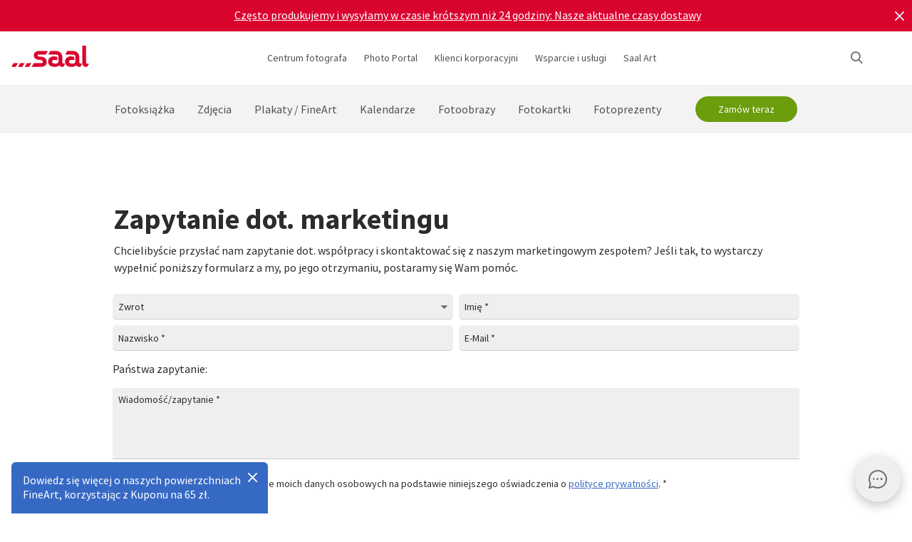

--- FILE ---
content_type: text/html
request_url: https://www.saal-digital.pl/support/marketing/
body_size: 19091
content:
<!DOCTYPE html>
<html lang="pl-PL" xmlns="http://www.w3.org/1999/xhtml"> 
<head><script type="text/javascript">var LANG_PAGE='pl_PL',LANG='pl_PL';var WebclientsConfig={serviceWebshopClientReseller:"cbc0e2fd7d90c8287f69145371b05fb4",serviceLanguage:"pl",resellerGuid:"018d5be4-d9c1-4ce1-8f99-fd3041627423",resellerIdentifier:"587de74e708d27e9336e169e709f6b1f",localserviceResellerIdentifier:"50a06b4d1de0688fc85c47cb1be5cb79"};var deprecatedBrowserMessage="Przeglądarka, której używasz, jest przestarzała. Aby móc w pełni korzystać z funkcji oferowanych przez tę stronę, polecamy zaktualizowanie przeglądarki.";</script>
<meta charset="utf-8">
<!-- 
	This website is powered by TYPO3 - inspiring people to share!
	TYPO3 is a free open source Content Management Framework initially created by Kasper Skaarhoj and licensed under GNU/GPL.
	TYPO3 is copyright of Kasper Skaarhoj. Extensions are copyright of their respective owners.
	Information and contribution at http://typo3.org/
-->
<base href="https://www.saal-digital.pl/">
<script type="text/javascript">
var hostName = location.hostname;
var ownOrigin = document.getElementsByTagName("base")[0].attributes.href.value;
var ownOriginHostname = ownOrigin.split("/")[2];
var protocol = location.toString().split("//").shift();
var ownProtocol = ownOrigin.split("//").shift();

if(navigator.userAgent.indexOf("AdobeAIR") == -1) {
    if(ownOriginHostname != hostName) {
        location.href = ownOrigin + location.href.split("/").splice(3).join("/");
    } else {
        if(protocol != ownProtocol) {
            location.href = ownOrigin + location.href.split("/").splice(3).join("/");
        }
    }
} else {
    if(protocol != ownProtocol && ownOriginHostname == hostName) {
        location.href = ownOrigin + location.href.split("/").splice(3).join("/");
    }
}
</script>
<link rel="shortcut icon" href="https://www.saal-digital.pl/fileadmin/sg-saal/favicon.ico" type="image/x-icon; charset=binary">
<link rel="icon" href="https://www.saal-digital.pl/fileadmin/sg-saal/favicon.ico" type="image/x-icon; charset=binary">

<meta name="google-site-verification" content="MB8dQ7djY7hZgfvNSn12Ioix1zaBmLcaxAQoOFo8iEo">
<meta name="author" content="Saal Digital Fotoservice GmbH">
<meta name="robots" content="index, follow">





<script>
function getConsentByServiceName(ServiceName) {
  const data = localStorage.getItem("ucData");
  if (!data) return false;
  const services = JSON.parse(data).consent?.services;
  const found = services && Object.values(services).find(v => v.name === ServiceName);
  return found ? found.consent : false;
}
</script><title>Marketing</title><!-- Google Tag Manager -->
<script>
window.addEventListener("load", function() {
if(getConsentByServiceName("Google Tag Manager")==true){
(function(w,d,s,l,i){w[l]=w[l]||[];w[l].push({'gtm.start':
new Date().getTime(),event:'gtm.js'});var f=d.getElementsByTagName(s)[0],
j=d.createElement(s),dl=l!='dataLayer'?'&l='+l:'';j.defer=true;j.src=
'https://www.googletagmanager.com/gtm.js?id='+i+dl;f.parentNode.insertBefore(j,f);
})(window,document,'script','dataLayer','GTM-PMCW9T');
}
});
</script>
<!-- End Google Tag Manager --><script>
window.addEventListener("load", function() {
if(getConsentByServiceName("Facebook Pixel")==true){
!function(f,b,e,v,n,t,s){if(f.fbq)return;n=f.fbq=function(){n.callMethod?n.callMethod.apply(n,arguments):n.queue.push(arguments)};if(!f._fbq)f._fbq=n;n.push=n;n.loaded=!0;n.version='2.0';n.queue=[];t=b.createElement(e);t.async=!0;t.src=v;s=b.getElementsByTagName(e)[0];s.parentNode.insertBefore(t,s)}(window, document,'script','https://connect.facebook.net/en_US/fbevents.js');fbq('init', '327396313485076');fbq('track', 'PageView');
}
});</script>
<noscript><img height="1" width="1" style="display:none" src="https://www.facebook.com/tr?id=327396313485076&ev=PageView&noscript=1"/></noscript><meta property="og:title" content="Marketing" /><meta property="og:description" content="Stwórz wartościową fotoksiążkę, korzystając z bezpłatnego oprogramowania Saal Design Software. NOWOŚĆ: pudełko prezentowe na fotoksiążkę. Gotowe do wysyłki w ciągu ok. 1-2 dni roboczych." /><meta property="og:image" content="https://b-services.saal-digital.net/galleryservice/api/GalleryImage/GetImageGlobal/ca5d4108-aaa0-4ea6-9636-937b5a5a69db.png" /><meta property="og:url" content="https://www.saal-digital.pl/support/marketing/" /><meta name="title" content="Marketing" /><meta name="keywords" content="" /><script type="text/javascript">var TrackingConstants = { GA_DOWNLOAD_TRACK_CONTAINER_ID: "orderProduct",DOWNLOAD_PAGE_URL:"software-download/download/"}</script><meta name="viewport" content="width=device-width, initial-scale=1.0"><meta http-equiv="x-dns-prefetch-control" content="on">
<link rel="preconnect" href="https://photoservice.cloud/">
<link rel="preload" href="fileadmin/sg-saal/css/sourcesanspro-regular-webfont.woff2" as="font" type="font/woff2" crossorigin="anonymous">
<link rel="preload" href="fileadmin/sg-saal/css/sourcesanspro-light-webfont.woff2" as="font" type="font/woff2" crossorigin="anonymous">
<link rel="preload" href="fileadmin/sg-saal/css/sourcesanspro-bold-webfont.woff2" as="font" type="font/woff2" crossorigin="anonymous">
<link rel="preload" href="fileadmin/sg-saal/css/icomoon.woff2" as="font" type="font/woff2" crossorigin="anonymous">
<style type="text/css">@font-face{font-family:icomoon;src:url('fileadmin/sg-saal/css/icomoon.woff2?2') format('woff2'),url('fileadmin/sg-saal/css/icomoon.woff?2') format('woff');font-weight:400;font-style:normal;font-display:swap}.checkbox:before,.sgw-icon:before,.sgw-upload-stage:before{font-family:icomoon;speak:none;display:block;width:20px;height:20px;position:absolute;left:1px;top:1px;font-style:normal;font-weight:400;font-variant:normal;text-transform:none;line-height:20px;color:#6e6e6e;font-size:20px;-webkit-font-smoothing:antialiased;-moz-osx-font-smoothing:grayscale}</style>
<link rel="preload" type="text/css" href="https://photoservice.cloud/assets/SgwIcons/icons.css?tstamp=1231423124" as="style" onload="this.onload=null;this.rel='stylesheet'" media="screen">
<link rel="preload" type="text/css" href="https://shop.saal-digital.net/WebsitePackage/WebsitePackage.css?17" as="style" onload="this.onload=null;this.rel='stylesheet'" media="screen">
<link rel="preload" type="text/css" href="fileadmin/sg-saal/css/sg-main.min.css?67" as="style" onload="this.onload=null;this.rel='stylesheet'" media="screen">
<link rel="preload" type="text/css" href="fileadmin/sg-saal/css/content.min.css?45" as="style" onload="this.onload=null;this.rel='stylesheet'" media="screen">
<noscript>
<link rel="stylesheet" type="text/css" href="https://photoservice.cloud/assets/SgwIcons/icons.css?tstamp=123123124" media="screen">
<link rel="stylesheet" type="text/css" href="https://shop.saal-digital.net/WebsitePackage/WebsitePackage.css?17" media="screen">
<link rel="stylesheet" type="text/css" href="fileadmin/sg-saal/css/sg-main.min.css?29" as="style" media="screen">
<link rel="stylesheet" type="text/css" href="fileadmin/sg-saal/css/content.min.css?28" as="style" media="screen">
</noscript>
<link rel="canonical" href="https://www.saal-digital.pl/support/marketing/" />
<link rel="alternate" hreflang="de" href="https://www.saal-digital.de/support/marketing/" />
<link rel="alternate" hreflang="de-DE" href="https://www.saal-digital.de/support/marketing/" />
<link rel="alternate" hreflang="en-GB" href="https://www.saal-digital.co.uk/support/marketing/" />
<link rel="alternate" hreflang="de-CH" href="https://www.saal-digital.ch/support/marketing/" />
<link rel="alternate" hreflang="de-AT" href="https://www.saal-digital.at/support/marketing/" />
<link rel="alternate" hreflang="fr-FR" href="https://www.saal-digital.fr/support/marketing/" />
<link rel="alternate" hreflang="it-IT" href="https://www.saal-digital.it/support/marketing/" />
<link rel="alternate" hreflang="es-ES" href="https://www.saal-digital.es/support/marketing/" />
<link rel="alternate" hreflang="pl-PL" href="https://www.saal-digital.pl/support/marketing/" />
<link rel="alternate" hreflang="cs-CZ" href="https://www.saal-digital.cz/support/marketing/" />
<link rel="alternate" hreflang="nl-NL" href="https://www.saal-digital.nl/support/marketing/" />
<link rel="alternate" hreflang="en-US" href="https://www.saal-digital.com/support/marketing/" />
<link rel="alternate" hreflang="da-DK" href="https://www.saal-digital.dk/support/marketing/" />
<link rel="alternate" hreflang="pt-PT" href="https://www.saal-digital.pt/support/marketing/" />
<link rel="alternate" hreflang="en" href="https://www.saal-digital.eu/support/marketing/" />
<link rel="alternate" hreflang="sv-SE" href="https://www.saal-digital.se/support/marknadsfoering/" />
<link rel="alternate" hreflang="bg-BG" href="https://www.saal-digital.bg/support/marketing/" />
<link rel="alternate" hreflang="hu-HU" href="https://www.saal-digital.hu/support/marketing/" />
<link rel="alternate" hreflang="et-EE" href="https://www.saal-digital.ee/support/turundus/" />
<link rel="alternate" hreflang="fi-FI" href="https://www.saal-digital.fi/support/markkinointi/" />
<link rel="alternate" hreflang="el-GR" href="https://www.saal-digital.gr/support/marketingk/" />
<link rel="alternate" hreflang="lv-LV" href="https://www.saal-digital.lv/support/marketings/" />
<link rel="alternate" hreflang="lt-LT" href="https://www.saal-digital.lt/support/rinkodara/" />
<link rel="alternate" hreflang="ro-RO" href="https://www.saal-digital.ro/support/marketing/" />
<link rel="alternate" hreflang="sk-SK" href="https://www.saal-digital.sk/support/marketing/" />
<link rel="alternate" hreflang="sl-SI" href="https://www.saal-digital.si/support/trzenje/" />
<link rel="alternate" hreflang="fr-CH" href="https://fr.saal-digital.ch/support/marketing/" />
<link rel="alternate" hreflang="it-CH" href="https://it.saal-digital.ch/support/marketing/" />


<style type="text/css">@media only screen and (max-width:1200px) {#livechat-compact-container{display:none !important;}}</style>
</head>
<body>

<script type="text/javascript">var showBrowserAlert=function(){if(/Trident\/|MSIE/.test(window.navigator.userAgent)&&deprecatedBrowserMessage){var e=document.createElement("div");e.className="comp-notifier-bar browser-deprecated-message bg-red",e.style.cssText="z-index:900000;font-size:18px;";var t=document.createElement("div");t.className="notifier-elements";var r=document.createElement("div");r.className="notifier-element",r.textContent=deprecatedBrowserMessage,t.appendChild(r),e.appendChild(t),document.body.prepend(e)}};showBrowserAlert();</script><div class="comp-appdownload-notifier" role="alert" id="notifierAppDownload" style="display:none"><div><img src="fileadmin/sg-saal/images/app_icon.svg" width="30" height="30" alt="Saal Design App" loading="lazy" /><div class="label"><span class="main">Saal Design App</span><span class="sub">Projektuj szybko i wygodnie.</span></div><div class="comp-cta outline ios"><a href="https://itunes.apple.com/pl/app/saal-design-app/id1481631197?mt=8">Otwórz</a></div><div class="comp-cta outline android"><a href="https://play.google.com/store/apps/details?id=com.saaldigital.designerapp.de&hl=pl">Otwórz</a></div><div class="icon-button close"></div></div><script type="text/javascript">window.addEventListener("load", function(){const notifierAppDownload = document.getElementById('notifierAppDownload');AppDownloadNotifier(notifierAppDownload);});</script></div><div class="comp-notifier-bar" role="alert" id="notifierBar" style="background-color:#D9052F;display:none;padding-right:36px;"><div class="notifier-elements"><div class="notifier-element ready" ><a href="fotoksiazka/" >Znowu nam się udało. Nasze naświetlone Fotoksiążki po raz kolejny zostały zwycięzcą testu na CHIP 11/2025.</a></div><div class="notifier-element ready" ><a href="service/koszty-wysylki-czas-dostawy/" >Często produkujemy i wysyłamy w czasie krótszym niż 24 godziny: Nasze aktualne czasy dostawy</a></div><div class="notifier-element ready"><a href="fotoksiazka/professional-line/" >Dla wyjątkowych chwil: Odkryj naszą Profesjonalną fotoksiążkę liniową.</a></div></div><div class="icon-button inverted close"></div></div><script type="text/javascript">
 class Notifier {
            constructor(container, interval = 5000) {
                this.container = container;
                this.elements = Array.from(this.container.querySelectorAll('.notifier-element'));
                this.currentIndex = 0;
                this.intervalDuration = interval;
                this.notifierStatus = window.sessionStorage.getItem('notifier-closed-chip');
                this.init();
            }

            init() {
                if (this.notifierStatus === '1') {
                    this.container.remove();
                } else {
                   this.container.style.removeProperty("display");
                    this.container.querySelector('.icon-button').onclick = () => this.close();
                    if (this.elements.length > 0) {
                        this.animateElements();
                    }
                }
            }

            animateElements() {
                const currentElement = this.elements[this.currentIndex];
                const nextIndex = (this.currentIndex + 1) % this.elements.length;
                const nextElement = this.elements[nextIndex];

             //# currentElement.removeAttribute('style');
                // Current element moves up and becomes invisble
              if(currentElement != null){
                currentElement.classList.remove('active');
                currentElement.classList.add('inactive');
                }

                // Prepare next element to move to center
                nextElement.classList.remove('ready');
                nextElement.classList.add('active');

                // Update index for next iteration
                this.currentIndex = nextIndex;

                // Reset the exiting element to be ready again
                setTimeout(() => {
              if(currentElement != null){
                    currentElement.classList.remove('inactive');
                    currentElement.classList.add('ready');
                 }
                },  500);

                // Schedule the next animation
                setTimeout(() => this.animateElements(), this.intervalDuration);
            }

            close() {
                this.container.remove();
                window.sessionStorage.setItem('notifier-closed-chip', '1');
            }
        }
window.addEventListener("load", function() {
        // Initialize the notifier
        const notifierBar = document.getElementById('notifierBar');
        new Notifier(notifierBar);
});
</script>
<div id="TopNav"><div class="comp-website-navigation" role="header"><div class="sticky"><div class="header-navigation"><div class="logo"><a href="/"><img src="fileadmin/sg-saal/css/logo_saal.svg" alt="Saal Digital" width="103" height="30" loading="lazy" /></a></div><div class="sub-navigation"><div class="group-label g3" data-smalldropdown="1"><div><a href="centrum-fotografa/" >Centrum fotografa</a><div class="small-dropdown" data-smalldropdown="1"><div><div class="group-label g3"><a href="centrum-fotografa/" >Przegląd</a></div><div class="group-label g3"><a href="service/konto-profesjonalne/" >Profesjonalna zniżka</a></div><div class="group-label g3"><a href="service/produkty-pokazowe/" >Próbki produktów</a></div><div class="group-label g3"><a href="service/zestaw-przykladowy/" >Zestaw przykładowy</a></div><div class="group-label g3"><a href="saal-photo-portal/" >Saal Photo Portal</a></div><div class="group-label g3"><a href="https://www.saal-wall.art/" target="_blank">Saal WallArt</a></div><div class="group-label g3"><a href="photo-awards/" >Photo Awards</a></div><div class="group-label g3"><a href="centrum-fotografa/fotoobraz-przewodnik-po-materialach/" >Fotoobraz Przewodnik po materiałach</a></div><div class="group-label g3"><a href="centrum-fotografa/fotoobraz-konsultacja-rozmiaru/" >Fotoobraz Konsultacja rozmiaru</a></div><div class="group-label g3"><a href="centrum-fotografa/porady-dotyczace-edycji-fotoobrazow/" >Porady dotyczące edycji Fotoobrazów</a></div></div></div></div></div><div class="group-label g3"><div><a href="saal-photo-portal/" >Photo Portal</a></div></div><div class="group-label g3"><a href="klienci-korporacyjni/" >Klienci korporacyjni</a></div><div class="group-label g3" data-smalldropdown="2"><div style="cursor:default"><a href="support/" >Wsparcie i usługi</a><div class="small-dropdown" data-smalldropdown="2"><div><div class="group-label g3"><a href="support/" >Przegląd</a></div><div class="group-label g3"><a href="ordercockpit/" >Manager zamawiania</a></div><div class="group-label g3"><a href="service/koszty-wysylki-czas-dostawy/" >Czas dostawy / koszty wysyłki</a></div><div class="group-label g3"><a href="centrum-pomocy/" >Centrum Pomocy</a></div><div class="group-label g3"><a href="support/kontakt-z-dzialem-obslugi-klienta/" >Kontakt z Działem Obsługi Klienta</a></div><div class="group-label g3"><a href="reklamacja/" >Reklamacja</a></div><div class="group-label g3"><a href="service/ceny/" >Ceny</a></div><div class="group-label g3"><a href="support/duze-zamowienia/" >Duże zamówienia</a></div><div class="group-label g3"><a href="saal-prio/" >Saal Prio</a></div><div class="group-label g3"><a href="service/zestaw-przykladowy/" >Zestaw przykładowy</a></div></div></div></div></div><div class="group-label g3" data-smalldropdown="5"><div><a href="saal-art/" >Saal Art</a><div class="small-dropdown" data-smalldropdown="5"><div><div class="group-label g3"><a href="saal-art/" >Przegląd</a></div><div class="group-label g3"><a href="saal-art/hans-silvester/" >Hans Silvester</a></div><div class="group-label g3"><a href="saal-art/martin-krolop/" >Martin Krolop</a></div><div class="group-label g3"><a href="saal-art/rene-staud/" >René Staud</a></div><div class="group-label g3"><a href="saal-art/florian-bachmeier/" >Florian Bachmeier</a></div><div class="group-label g3"><a href="saal-art/christian-ziegler/" >Christian Ziegler</a></div></div></div></div></div></div><div class="icon-sub-navigation"><div class="icon-button s36 sgw-icon wi_search" id="search" ><span class="search"></span></div><div class="searchmenu" id="searchboxTable"></div> 
<script type="text/javascript">
window.addEventListener("load", function() {
var searchBoxC = document.getElementById("searchboxTable");var searchBoxreseller = "018d5be4-d9c1-4ce1-8f99-fd3041627423";var searchBoxlanguage = "pl";var searchBoxPageUri = 'szukaj/';
var searchBoxbody = {"ResellerId": searchBoxreseller,"Language": searchBoxlanguage,"mode": 0,"searchPageUrl": searchBoxPageUri};
var searchButton = document.getElementById('search');
if (searchButton) {searchButton.addEventListener('click', function() {WebsitePackage.WebsiteSearch(searchBoxC, searchBoxbody); closeDialogs(); searchBoxC.classList.add('active'); bodyDisableScroll(); var searchOverlay = document.createElement('div'); searchOverlay.classList.add('comp-dialog-overlay'); searchOverlay.style.cssText = 'display:block;opacity:0.5;z-index:1'; searchOverlay.id = 'searchOverlay';searchBoxC.insertAdjacentElement('afterend', searchOverlay);
 searchOverlay.addEventListener('click', function() { closeDialogs();  bodyEnableScroll(); }); }); }});
</script><div id="LoginUseraccount"></div></div><div class="mobile-main-navigation"><div class="icon-button s44"></div><div class="floating-button-order-now"><a href="https://www.saal-digital.pl/WebshopConfigurator/#/cbc0e2fd7d90c8287f69145371b05fb4/pl/Categories/00000000-0000-0000-0000-000000000000/" target="_blank" class="open-downloadpopup-if-available">Zamów teraz</a></div><div class="mobile-main-navigation-list"><div><div class="group-label g2 s44"><strong>Produkty</strong></div><div class="article-card small clickable"><div data-nav="672"><a href="fotoksiazka/"  ><div class="comp-image "><picture><source srcset="https://photoservice.cloud/languagesportal/images/97af4e0a-f785-4bc8-b0f7-157fb9c60ac4_centered_reduced_smallest.webp" type="image/webp"><img src="https://photoservice.cloud/languagesportal/images/97af4e0a-f785-4bc8-b0f7-157fb9c60ac4_centered_reduced_smallest.jpg" loading="lazy" alt="Fotoksiążka" width="168" height="118"></picture></div><div class="article-title">Fotoksiążka</div></a></div></div><div class="article-card small clickable"><div data-nav="671"><a href="zdjecia/"  ><div class="comp-image "><picture><source srcset="https://photoservice.cloud/languagesportal/images/459f6c34-d0db-4ea9-b65a-d7c06e8852b8_centered_reduced_smallest.webp" type="image/webp"><img src="https://photoservice.cloud/languagesportal/images/459f6c34-d0db-4ea9-b65a-d7c06e8852b8_centered_reduced_smallest.jpg" loading="lazy" alt="Zdjęcia" width="168" height="118"></picture></div><div class="article-title">Zdjęcia</div></a></div></div><div class="article-card small clickable"><div data-nav="670"><a href="plakaty-fineart/"  ><div class="comp-image "><picture><source srcset="https://photoservice.cloud/languagesportal/images/314a08bb-85e7-460e-8029-afbb98fd2291_centered_reduced_smallest.webp" type="image/webp"><img src="https://photoservice.cloud/languagesportal/images/314a08bb-85e7-460e-8029-afbb98fd2291_centered_reduced_smallest.jpg" loading="lazy" alt="Plakaty / FineArt" width="168" height="118"></picture></div><div class="article-title">Plakaty / FineArt</div></a></div></div><div class="article-card small clickable"><div data-nav="669"><a href="fotokalendarz/"  ><div class="comp-image "><picture><source srcset="https://photoservice.cloud/languagesportal/images/f75bb97e-add4-4662-b1ad-b03d7708deef_centered_reduced_smallest.webp" type="image/webp"><img src="https://photoservice.cloud/languagesportal/images/f75bb97e-add4-4662-b1ad-b03d7708deef_centered_reduced_smallest.jpg" loading="lazy" alt="Kalendarz miesięczny" width="168" height="118"></picture></div><div class="article-title">Kalendarz miesięczny</div></a></div></div><div class="article-card small clickable"><div data-nav="668"><a href="fotoobrazy/"  ><div class="comp-image "><picture><source srcset="https://photoservice.cloud/languagesportal/images/a8403411-121f-4bef-9313-c611d796b30e_centered_reduced_smallest.webp" type="image/webp"><img src="https://photoservice.cloud/languagesportal/images/a8403411-121f-4bef-9313-c611d796b30e_centered_reduced_smallest.jpg" loading="lazy" alt="Fotoobrazy" width="168" height="118"></picture></div><div class="article-title">Fotoobrazy</div></a></div></div><div class="article-card small clickable"><div data-nav="1629"><a href="fotokartki/"  ><div class="comp-image "><picture><source srcset="https://photoservice.cloud/languagesportal/images/674d2b8d-0fd7-4184-9c9b-c9daa53fd09f_centered_reduced_smallest.webp" type="image/webp"><img src="https://photoservice.cloud/languagesportal/images/674d2b8d-0fd7-4184-9c9b-c9daa53fd09f_centered_reduced_smallest.jpg" loading="lazy" alt="Fotokartki" width="168" height="118"></picture></div><div class="article-title">Fotokartki</div></a></div></div><div class="article-card small clickable"><div data-nav="667"><a href="fotoprezenty/"  ><div class="comp-image "><picture><source srcset="https://photoservice.cloud/languagesportal/images/29428150-ea05-435e-8556-e32576fc9665_centered_reduced_smallest.webp" type="image/webp"><img src="https://photoservice.cloud/languagesportal/images/29428150-ea05-435e-8556-e32576fc9665_centered_reduced_smallest.png" loading="lazy" alt="Fotoprezenty" width="168" height="118"></picture></div><div class="article-title">Fotoprezenty</div></a></div></div><div class="article-card small"><div data-nav="715"><a href="service/kupon/"  ><div class="comp-image "><picture><source srcset="https://photoservice.cloud/languagesportal/images/461720ab-62fa-47e1-9106-15af9772baca_centered_reduced_smallest.webp" type="image/webp"><img src="https://photoservice.cloud/languagesportal/images/461720ab-62fa-47e1-9106-15af9772baca_centered_reduced_smallest.jpg" loading="lazy" alt="Kupon upominkowy" width="168" height="118"></picture></div><div class="article-title">Kupon upominkowy</div></a></div></div></div><div><div class="group-label g2 s44"><strong>Centrum fotografa</strong></div><div class="list-element"><div><a href="centrum-fotografa/" >Przegląd</a></div></div><div class="divider"></div><div class="list-element"><div><a href="service/konto-profesjonalne/" >Profesjonalna zniżka</a></div></div><div class="divider"></div><div class="list-element"><div><a href="service/produkty-pokazowe/" >Próbki produktów</a></div></div><div class="divider"></div><div class="list-element"><div><a href="service/zestaw-przykladowy/" >Zestaw przykładowy</a></div></div><div class="divider"></div><div class="list-element"><div><a href="saal-photo-portal/" >Saal Photo Portal</a></div></div><div class="divider"></div><div class="list-element"><div><a href="https://www.saal-wall.art/" target="_blank">Saal WallArt</a></div></div><div class="divider"></div><div class="list-element"><div><a href="photo-awards/" >Photo Awards</a></div></div><div class="divider"></div><div class="list-element"><div><a href="centrum-fotografa/fotoobraz-przewodnik-po-materialach/" >Fotoobraz Przewodnik po materiałach</a></div></div><div class="divider"></div><div class="list-element"><div><a href="centrum-fotografa/fotoobraz-konsultacja-rozmiaru/" >Fotoobraz Konsultacja rozmiaru</a></div></div><div class="divider"></div><div class="list-element"><div><a href="centrum-fotografa/porady-dotyczace-edycji-fotoobrazow/" >Porady dotyczące edycji Fotoobrazów</a></div></div><div class="divider"></div></div><div><div class="group-label g2 s44"><strong>Klienci korporacyjni</strong></div><div class="list-element"><div><a href="klienci-korporacyjni/" >Przegląd</a></div></div><div class="divider"></div></div><div><div class="group-label g2 s44"><strong>Saal Art</strong></div><div class="list-element"><div><a href="saal-art/" >Przegląd</a></div></div><div class="divider"></div><div class="list-element"><div><a href="saal-art/hans-silvester/" >Hans Silvester</a></div></div><div class="divider"></div><div class="list-element"><div><a href="saal-art/martin-krolop/" >Martin Krolop</a></div></div><div class="divider"></div><div class="list-element"><div><a href="saal-art/rene-staud/" >René Staud</a></div></div><div class="divider"></div><div class="list-element"><div><a href="saal-art/florian-bachmeier/" >Florian Bachmeier</a></div></div><div class="divider"></div><div class="list-element"><div><a href="saal-art/christian-ziegler/" >Christian Ziegler</a></div></div><div class="divider"></div></div><div><div class="group-label g2 s44"><strong>Wsparcie i usługi</strong></div><div class="list-element"><div><a href="support/" >Przegląd</a></div></div><div class="divider"></div><div class="list-element"><div><a href="ordercockpit/" >Manager zamawiania</a></div></div><div class="divider"></div><div class="list-element"><div><a href="service/koszty-wysylki-czas-dostawy/" >Czas dostawy / koszty wysyłki</a></div></div><div class="divider"></div><div class="list-element"><div><a href="centrum-pomocy/" >Centrum Pomocy</a></div></div><div class="divider"></div><div class="list-element"><div><a href="support/kontakt-z-dzialem-obslugi-klienta/" >Kontakt z Działem Obsługi Klienta</a></div></div><div class="divider"></div><div class="list-element"><div><a href="reklamacja/" >Reklamacja</a></div></div><div class="divider"></div><div class="list-element"><div><a href="service/ceny/" >Ceny</a></div></div><div class="divider"></div><div class="list-element"><div><a href="support/duze-zamowienia/" >Duże zamówienia</a></div></div><div class="divider"></div><div class="list-element"><div><a href="saal-prio/" >Saal Prio</a></div></div><div class="divider"></div><div class="list-element"><div><a href="service/zestaw-przykladowy/" >Zestaw przykładowy</a></div></div><div class="divider"></div></div><div><div class="group-label g2 s44"><strong>O Saal Digital</strong></div><div class="list-element"><div><a href="o-saal-digital/impressum/" onfocus="blurLink(this);"  >Impressum</a></div></div><div class="divider"></div><div class="list-element"><div><a href="o-saal-digital/ogolne-warunki-handlowe/" onfocus="blurLink(this);"  >Ogólne warunki handlowe</a></div></div><div class="divider"></div><div class="list-element"><div><a href="o-saal-digital/polityka-prywatnosci/" onfocus="blurLink(this);"  >Polityka prywatności</a></div></div><div class="divider"></div><div class="list-element"><div><a href="o-saal-digital/zrownowazony-rozwoj/" onfocus="blurLink(this);"  >Zrównoważony rozwój</a></div></div><div class="divider"></div><div class="list-element"><div><a href="prasa/" onfocus="blurLink(this);"  >Prasa</a></div></div><div class="divider"></div></div></div></div></div><script>window.compNavigation={};</script><div class="main-navigation" role="navigation" aria-label="Main Navigation"><div class="nav-buttons"><script>window.backButton="Cofnij";</script><div class="group-label g2" data-nav="672"><a href="fotoksiazka/" title="Fotoksiążka"  data-pid="672">Fotoksiążka</a></div><script>window.compNavigation["672"]='{"highlight":{"uri":"fotoksiazka/","image":"https://photoservice.cloud/languagesportal/images/c202745f-1abf-4398-a5a4-898dc6c5aef2_centered_reduced_small.jpg","bg":"darkblue","imageWebP2x":"https://photoservice.cloud/languagesportal/images/c202745f-1abf-4398-a5a4-898dc6c5aef2_centered_reduced.webp","imageWebP":"https://photoservice.cloud/languagesportal/images/c202745f-1abf-4398-a5a4-898dc6c5aef2_centered_mobile_full.webp","alt":"","label":"Wszystkie fotoksiążki i promocje"},"articles":[{"image":"https://photoservice.cloud/languagesportal/images/81d02980-871d-420d-97a1-5cb78fc7f39d_centered_reduced_smallest.png","bg":"","imageWebPNr":"https://photoservice.cloud/languagesportal/images/81d02980-871d-420d-97a1-5cb78fc7f39d_centered_reduced_smallest.webp","imageWebP":"https://photoservice.cloud/languagesportal/images/81d02980-871d-420d-97a1-5cb78fc7f39d_centered_reduced_small.webp","alt":"Fotoksiążka","label":"Fotoksiążka","uri":"fotoksiazka/"},{"image":"https://photoservice.cloud/languagesportal/images/15753a2a-483b-4c75-a2da-6fb3a0be46c5_centered_reduced_smallest.png","bg":"","imageWebPNr":"https://photoservice.cloud/languagesportal/images/15753a2a-483b-4c75-a2da-6fb3a0be46c5_centered_reduced_smallest.webp","imageWebP":"https://photoservice.cloud/languagesportal/images/15753a2a-483b-4c75-a2da-6fb3a0be46c5_centered_reduced_small.webp","alt":"Professional Line","label":"Professional Line","uri":"fotoksiazka/professional-line/"},{"image":"https://photoservice.cloud/languagesportal/images/a4646927-fe40-4f26-aff8-b70fa4092869_centered_reduced_smallest.jpg","bg":"","imageWebPNr":"https://photoservice.cloud/languagesportal/images/a4646927-fe40-4f26-aff8-b70fa4092869_centered_reduced_smallest.webp","imageWebP":"https://photoservice.cloud/languagesportal/images/a4646927-fe40-4f26-aff8-b70fa4092869_centered_reduced_small.webp","alt":"Album portfolio","label":"Album portfolio","uri":"fotoksiazka/album-portfolio/"},{"image":"https://photoservice.cloud/languagesportal/images/bfb88307-b9a4-4ed5-a682-c6a55c0320d2_centered_reduced_smallest.jpg","bg":"","imageWebPNr":"https://photoservice.cloud/languagesportal/images/bfb88307-b9a4-4ed5-a682-c6a55c0320d2_centered_reduced_smallest.webp","imageWebP":"https://photoservice.cloud/languagesportal/images/bfb88307-b9a4-4ed5-a682-c6a55c0320d2_centered_reduced_small.webp","alt":"Fotoksiążka w miękkiej oprawie","label":"Fotoksiążka w miękkiej oprawie","uri":"fotoksiazka/fotoksiazka-w-miekkiej-oprawie/"},{"image":"https://photoservice.cloud/languagesportal/images/092f9122-3c2b-4d2b-beb1-ca9d704996d1_centered_reduced_smallest.jpg","bg":"","imageWebPNr":"https://photoservice.cloud/languagesportal/images/092f9122-3c2b-4d2b-beb1-ca9d704996d1_centered_reduced_smallest.webp","imageWebP":"https://photoservice.cloud/languagesportal/images/092f9122-3c2b-4d2b-beb1-ca9d704996d1_centered_reduced_small.webp","alt":"Fotoksiążka dla dzieci i niemowląt","label":"Fotoksiążka dla dzieci i niemowląt","uri":"fotoksiazka/fotoksiazka-dla-dzieci-i-niemowlat/"},{"image":"https://photoservice.cloud/languagesportal/images/ce102013-8734-476d-96c4-3977cfc75648_centered_reduced_smallest.png","bg":"","imageWebPNr":"https://photoservice.cloud/languagesportal/images/ce102013-8734-476d-96c4-3977cfc75648_centered_reduced_smallest.webp","imageWebP":"https://photoservice.cloud/languagesportal/images/ce102013-8734-476d-96c4-3977cfc75648_centered_reduced_small.webp","alt":"Saal Box","label":"Saal Box","uri":"fotoksiazka/saal-box/"},{"image":"https://photoservice.cloud/languagesportal/images/aecf8ab0-abb9-4bf1-a425-0e5208abbf70_centered_reduced_smallest.png","bg":"","imageWebPNr":"https://photoservice.cloud/languagesportal/images/aecf8ab0-abb9-4bf1-a425-0e5208abbf70_centered_reduced_smallest.webp","imageWebP":"https://photoservice.cloud/languagesportal/images/aecf8ab0-abb9-4bf1-a425-0e5208abbf70_centered_reduced_small.webp","alt":"Fotozeszyt","label":"Fotozeszyt","uri":"fotoksiazka/fotozeszyt/"},{"image":"https://photoservice.cloud/languagesportal/images/c96a882b-c990-46c2-8634-0d1e05c7e3a0_centered_reduced_smallest.png","bg":"","imageWebPNr":"https://photoservice.cloud/languagesportal/images/c96a882b-c990-46c2-8634-0d1e05c7e3a0_centered_reduced_smallest.webp","imageWebP":"https://photoservice.cloud/languagesportal/images/c96a882b-c990-46c2-8634-0d1e05c7e3a0_centered_reduced_small.webp","alt":"Pudełko prezentowe premium","label":"Pudełko prezentowe premium","uri":"fotoksiazka/pudelko-premium/"},{"image":"https://photoservice.cloud/languagesportal/images/804d8007-d7d5-4958-af4e-cb05aa583f25_centered_reduced_smallest.jpg","bg":"","imageWebPNr":"https://photoservice.cloud/languagesportal/images/804d8007-d7d5-4958-af4e-cb05aa583f25_centered_reduced_smallest.webp","imageWebP":"https://photoservice.cloud/languagesportal/images/804d8007-d7d5-4958-af4e-cb05aa583f25_centered_reduced_small.webp","alt":"Mini Leporello w twardej oprawie","label":"Mini Leporello w twardej oprawie","uri":"fotokartki/mini-leporello-w-twardej-oprawie/"}],"more":[{"label":"Fotoksiążka kupon rabatowy na 65 zł","uri":"fotoksiazka/kuponrabatowyfotoksiazkanadobrypoczatek/"},{"label":"Fotoksiążki płaskie","uri":"fotoksiazka/fotoksiazki-plaskie/"},{"label":"Ceny fotoksiążek","uri":"fotoksiazka/ceny/"},{"label":"Ceny dla resellerów","uri":"service/konto-profesjonalne/"},{"label":"Produkty pokazowe","uri":"service/produkty-pokazowe/"},{"label":"Profi info","uri":"fotoksiazka/profi-info/"},{"image":"https://photoservice.cloud/languagesportal/images/931d87b6-3cc6-4a76-9910-cadb4ae03bcb_centered_reduced_smallest.jpg","bg":"","imageWebPNr":"https://photoservice.cloud/languagesportal/images/931d87b6-3cc6-4a76-9910-cadb4ae03bcb_centered_reduced_smallest.webp","imageWebP":"https://photoservice.cloud/languagesportal/images/931d87b6-3cc6-4a76-9910-cadb4ae03bcb_centered_reduced_small.webp","alt":"Fotoksiążka ślubna","label":"Fotoksiążka ślubna","uri":"fotoksiazka/fotoksiazka-slubna/"},{"image":"https://photoservice.cloud/languagesportal/images/8e197332-43c1-4bb8-bf2e-1b89a0dd4a36_centered_reduced_smallest.png","bg":"pink","imageWebPNr":"https://photoservice.cloud/languagesportal/images/8e197332-43c1-4bb8-bf2e-1b89a0dd4a36_centered_reduced_smallest.webp","imageWebP":"https://photoservice.cloud/languagesportal/images/8e197332-43c1-4bb8-bf2e-1b89a0dd4a36_centered_reduced_small.webp","alt":"Fotoksiążka dla niemowląt","label":"Fotoksiążka dla niemowląt","uri":"fotoksiazka/fotoksiazka-dla-niemowlat/"},{"image":"https://photoservice.cloud/languagesportal/images/2335ae5b-fcaf-461d-856b-63f391efed3c_centered_reduced_smallest.jpg","bg":"","imageWebPNr":"https://photoservice.cloud/languagesportal/images/2335ae5b-fcaf-461d-856b-63f391efed3c_centered_reduced_smallest.webp","imageWebP":"https://photoservice.cloud/languagesportal/images/2335ae5b-fcaf-461d-856b-63f391efed3c_centered_reduced_small.webp","alt":"Zaprojektuj Fotoksiążkę","label":"Zaprojektuj Fotoksiążkę","uri":"fotoksiazka/zaprojektuj-fotoksiazke/"}]}';</script><div class="group-label g2" data-nav="671"><a href="zdjecia/" title="Zdjęcia"  data-pid="671">Zdjęcia</a></div><script>window.compNavigation["671"]='{"highlight":{"uri":"zdjecia/","image":"https://photoservice.cloud/languagesportal/images/94134ab1-a765-4c3a-996f-4a7308609397_centered_reduced_small.jpg","bg":"","imageWebP2x":"https://photoservice.cloud/languagesportal/images/94134ab1-a765-4c3a-996f-4a7308609397_centered_reduced.webp","imageWebP":"https://photoservice.cloud/languagesportal/images/94134ab1-a765-4c3a-996f-4a7308609397_centered_mobile_full.webp","alt":"","label":"Wszystkie zdjęcia i promocje"},"articles":[{"image":"https://photoservice.cloud/languagesportal/images/7c593fbf-bc6e-47a1-b6ef-0719aba0058b_centered_reduced_smallest.png","bg":"","imageWebPNr":"https://photoservice.cloud/languagesportal/images/7c593fbf-bc6e-47a1-b6ef-0719aba0058b_centered_reduced_smallest.webp","imageWebP":"https://photoservice.cloud/languagesportal/images/7c593fbf-bc6e-47a1-b6ef-0719aba0058b_centered_reduced_small.webp","alt":"Odbitki","label":"Odbitki","uri":"zdjecia/odbitki/"},{"image":"https://photoservice.cloud/languagesportal/images/1d1003fc-bebb-4b38-8de3-96c95837f97d_centered_reduced_smallest.png","bg":"","imageWebPNr":"https://photoservice.cloud/languagesportal/images/1d1003fc-bebb-4b38-8de3-96c95837f97d_centered_reduced_smallest.webp","imageWebP":"https://photoservice.cloud/languagesportal/images/1d1003fc-bebb-4b38-8de3-96c95837f97d_centered_reduced_small.webp","alt":"Odbitki XT","label":"Odbitki XT","uri":"zdjecia/odbitki-xt/"},{"image":"https://photoservice.cloud/languagesportal/images/13bcc15e-3af2-48c2-b5d7-40d07040920f_centered_reduced_smallest.png","bg":"","imageWebPNr":"https://photoservice.cloud/languagesportal/images/13bcc15e-3af2-48c2-b5d7-40d07040920f_centered_reduced_smallest.webp","imageWebP":"https://photoservice.cloud/languagesportal/images/13bcc15e-3af2-48c2-b5d7-40d07040920f_centered_reduced_small.webp","alt":"Fotonaklejki","label":"Fotonaklejki","uri":"zdjecia/fotonaklejki/"},{"image":"https://photoservice.cloud/languagesportal/images/a07c8306-403c-4ccc-a7e7-fb22e3ae9e08_centered_reduced_smallest.png","bg":"","imageWebPNr":"https://photoservice.cloud/languagesportal/images/a07c8306-403c-4ccc-a7e7-fb22e3ae9e08_centered_reduced_smallest.webp","imageWebP":"https://photoservice.cloud/languagesportal/images/a07c8306-403c-4ccc-a7e7-fb22e3ae9e08_centered_reduced_small.webp","alt":"Akrylowy stojaczek","label":"Akrylowy stojaczek","uri":"zdjecia/akrylowy-stojaczek/"},{"image":"https://photoservice.cloud/languagesportal/images/0e3c8342-a0d1-495f-97c5-571846529c12_centered_reduced_smallest.png","bg":"","imageWebPNr":"https://photoservice.cloud/languagesportal/images/0e3c8342-a0d1-495f-97c5-571846529c12_centered_reduced_smallest.webp","imageWebP":"https://photoservice.cloud/languagesportal/images/0e3c8342-a0d1-495f-97c5-571846529c12_centered_reduced_small.webp","alt":"Zdjęcia na biurko","label":"Zdjęcia na biurko","uri":"zdjecia/zdjecia-na-biurko/"},{"image":"https://photoservice.cloud/languagesportal/images/ec51c432-c228-4cd9-b1c0-890b6eeadaa2_centered_reduced_smallest.png","bg":"","imageWebPNr":"https://photoservice.cloud/languagesportal/images/ec51c432-c228-4cd9-b1c0-890b6eeadaa2_centered_reduced_smallest.webp","imageWebP":"https://photoservice.cloud/languagesportal/images/ec51c432-c228-4cd9-b1c0-890b6eeadaa2_centered_reduced_small.webp","alt":"Fotoblok","label":"Fotoblok","uri":"fotoprezenty/fotoblok/"},{"image":"https://photoservice.cloud/languagesportal/images/d6e4c94f-8934-499a-bff7-f5cba8969064_centered_reduced_smallest.png","bg":"","imageWebPNr":"https://photoservice.cloud/languagesportal/images/d6e4c94f-8934-499a-bff7-f5cba8969064_centered_reduced_smallest.webp","imageWebP":"https://photoservice.cloud/languagesportal/images/d6e4c94f-8934-499a-bff7-f5cba8969064_centered_reduced_small.webp","alt":"Shake Frame","label":"Shake Frame","uri":"fotoprezenty/shake-frame/"},{"image":"https://photoservice.cloud/languagesportal/images/0dfc88a8-81b7-46b1-9f84-a0a9aff721ab_centered_reduced_smallest.jpg","bg":"","imageWebPNr":"https://photoservice.cloud/languagesportal/images/0dfc88a8-81b7-46b1-9f84-a0a9aff721ab_centered_reduced_smallest.webp","imageWebP":"https://photoservice.cloud/languagesportal/images/0dfc88a8-81b7-46b1-9f84-a0a9aff721ab_centered_reduced_small.webp","alt":"Podstawka prezentowa ze zdjęciem","label":"Podstawka prezentowa ze zdjęciem","uri":"fotoprezenty/podstawka-prezentowa-ze-zdjeciem/"},{"image":"https://photoservice.cloud/languagesportal/images/d348466a-d609-414f-bf9d-9e49048f337d_centered_reduced_smallest.jpg","bg":"yellow","imageWebPNr":"https://photoservice.cloud/languagesportal/images/d348466a-d609-414f-bf9d-9e49048f337d_centered_reduced_smallest.webp","imageWebP":"https://photoservice.cloud/languagesportal/images/d348466a-d609-414f-bf9d-9e49048f337d_centered_reduced_small.webp","alt":"Minileporello","label":"Minileporello","uri":"zdjecia/minileporello/"},{"image":"https://photoservice.cloud/languagesportal/images/2533d853-6fc2-43e3-ab60-6ef3fdbcc809_centered_reduced_smallest.png","bg":"","imageWebPNr":"https://photoservice.cloud/languagesportal/images/2533d853-6fc2-43e3-ab60-6ef3fdbcc809_centered_reduced_smallest.webp","imageWebP":"https://photoservice.cloud/languagesportal/images/2533d853-6fc2-43e3-ab60-6ef3fdbcc809_centered_reduced_small.webp","alt":"Pakiety zdjęć","label":"Pakiety zdjęć","uri":"zdjecia/pakiety-zdjec/"},{"image":"https://photoservice.cloud/languagesportal/images/79eb6cdf-04b9-48e5-9154-f988b1b8c48b_centered_reduced_smallest.png","bg":"","imageWebPNr":"https://photoservice.cloud/languagesportal/images/79eb6cdf-04b9-48e5-9154-f988b1b8c48b_centered_reduced_smallest.webp","imageWebP":"https://photoservice.cloud/languagesportal/images/79eb6cdf-04b9-48e5-9154-f988b1b8c48b_centered_reduced_small.webp","alt":"Retroprints","label":"Retroprints","uri":"zdjecia/retroprints/"},{"image":"https://photoservice.cloud/languagesportal/images/50133db3-a164-4480-b6a6-7ae6ba1c6a47_centered_reduced_smallest.png","bg":"","imageWebPNr":"https://photoservice.cloud/languagesportal/images/50133db3-a164-4480-b6a6-7ae6ba1c6a47_centered_reduced_smallest.webp","imageWebP":"https://photoservice.cloud/languagesportal/images/50133db3-a164-4480-b6a6-7ae6ba1c6a47_centered_reduced_small.webp","alt":"Pocztówka","label":"Pocztówka","uri":"zdjecia/pocztowka/"},{"image":"https://photoservice.cloud/languagesportal/images/b046a0a6-9b34-49e9-b0f9-1b0e3878a9f1_centered_reduced_smallest.png","bg":"","imageWebPNr":"https://photoservice.cloud/languagesportal/images/b046a0a6-9b34-49e9-b0f9-1b0e3878a9f1_centered_reduced_smallest.webp","imageWebP":"https://photoservice.cloud/languagesportal/images/b046a0a6-9b34-49e9-b0f9-1b0e3878a9f1_centered_reduced_small.webp","alt":"Folder fotograficzny","label":"Folder fotograficzny","uri":"zdjecia/folder-fotograficzny/"},{"image":"https://photoservice.cloud/languagesportal/images/e5c4a353-becc-403b-9ffb-d1575022d750_centered_reduced_smallest.jpg","bg":"","imageWebPNr":"https://photoservice.cloud/languagesportal/images/e5c4a353-becc-403b-9ffb-d1575022d750_centered_reduced_smallest.webp","imageWebP":"https://photoservice.cloud/languagesportal/images/e5c4a353-becc-403b-9ffb-d1575022d750_centered_reduced_small.webp","alt":"Fotozestaw","label":"Fotozestaw","uri":"zdjecia/fotozestaw/"},{"image":"https://photoservice.cloud/languagesportal/images/86ea4f4f-bc0a-432a-8b4f-ddca6cd56e6e_centered_reduced_smallest.png","bg":"","imageWebPNr":"https://photoservice.cloud/languagesportal/images/86ea4f4f-bc0a-432a-8b4f-ddca6cd56e6e_centered_reduced_smallest.webp","imageWebP":"https://photoservice.cloud/languagesportal/images/86ea4f4f-bc0a-432a-8b4f-ddca6cd56e6e_centered_reduced_small.webp","alt":"Photo Duo","label":"Photo Duo","uri":"zdjecia/photo-duo/"}],"more":[{"label":"Ceny zdjęć","uri":"zdjecia/ceny/"},{"label":"Ceny dla resellerów","uri":"service/konto-profesjonalne/"},{"label":"Produkty pokazowe","uri":"service/produkty-pokazowe/"},{"label":"Profi info dot. odbitek","uri":"zdjecia/profiinfo/"},{"label":"Fotografia szkolna i przedszkolna","uri":"zdjecia/fotografia-szkolna-i-przedszkolna/"}]}';</script><div class="group-label g2" data-nav="670"><a href="plakaty-fineart/" title="Plakaty / FineArt"  data-pid="670">Plakaty / FineArt</a></div><script>window.compNavigation["670"]='{"highlight":{"uri":"plakaty-fineart/","image":"https://photoservice.cloud/languagesportal/images/314a08bb-85e7-460e-8029-afbb98fd2291_centered_reduced_small.jpg","bg":"","imageWebP2x":"https://photoservice.cloud/languagesportal/images/314a08bb-85e7-460e-8029-afbb98fd2291_centered_reduced.webp","imageWebP":"https://photoservice.cloud/languagesportal/images/314a08bb-85e7-460e-8029-afbb98fd2291_centered_mobile_full.webp","alt":"","label":"Wszystkie plakaty i promocje"},"articles":[{"image":"https://photoservice.cloud/languagesportal/images/016d9361-b338-4f3e-aaba-56480cd09e46_centered_reduced_smallest.jpg","bg":"","imageWebPNr":"https://photoservice.cloud/languagesportal/images/016d9361-b338-4f3e-aaba-56480cd09e46_centered_reduced_smallest.webp","imageWebP":"https://photoservice.cloud/languagesportal/images/016d9361-b338-4f3e-aaba-56480cd09e46_centered_reduced_small.webp","alt":"FUJIFILM błyszczący","label":"FUJIFILM błyszczący","uri":"plakaty-fineart/fujifilm-blyszczacy/"},{"image":"https://photoservice.cloud/languagesportal/images/087c5d2b-d702-4937-93cb-2fe7f3fdee68_centered_reduced_smallest.jpg","bg":"","imageWebPNr":"https://photoservice.cloud/languagesportal/images/087c5d2b-d702-4937-93cb-2fe7f3fdee68_centered_reduced_smallest.webp","imageWebP":"https://photoservice.cloud/languagesportal/images/087c5d2b-d702-4937-93cb-2fe7f3fdee68_centered_reduced_small.webp","alt":"FUJIFILM matowy","label":"FUJIFILM matowy","uri":"plakaty-fineart/fujifilm-matowy/"},{"image":"https://photoservice.cloud/languagesportal/images/08f9a8ca-2c61-4cc2-adee-4686443b7fa6_centered_reduced_smallest.jpg","bg":"","imageWebPNr":"https://photoservice.cloud/languagesportal/images/08f9a8ca-2c61-4cc2-adee-4686443b7fa6_centered_reduced_smallest.webp","imageWebP":"https://photoservice.cloud/languagesportal/images/08f9a8ca-2c61-4cc2-adee-4686443b7fa6_centered_reduced_small.webp","alt":"FUJIFILM jedwabisty","label":"FUJIFILM jedwabisty","uri":"plakaty-fineart/fujifilm-jedwabisty/"},{"image":"https://photoservice.cloud/languagesportal/images/022f6452-3630-43b6-a7cd-b8ab7d2de847_centered_reduced_smallest.jpg","bg":"","imageWebPNr":"https://photoservice.cloud/languagesportal/images/022f6452-3630-43b6-a7cd-b8ab7d2de847_centered_reduced_smallest.webp","imageWebP":"https://photoservice.cloud/languagesportal/images/022f6452-3630-43b6-a7cd-b8ab7d2de847_centered_reduced_small.webp","alt":"Hahnemühle Fine Art Baryta","label":"Hahnemühle Fine Art Baryta","uri":"plakaty-fineart/hahnemuehle-fine-art-baryta/"},{"image":"https://photoservice.cloud/languagesportal/images/f97c6c29-45ee-4a69-9b9e-934fc0eca3e5_centered_reduced_smallest.jpg","bg":"","imageWebPNr":"https://photoservice.cloud/languagesportal/images/f97c6c29-45ee-4a69-9b9e-934fc0eca3e5_centered_reduced_smallest.webp","imageWebP":"https://photoservice.cloud/languagesportal/images/f97c6c29-45ee-4a69-9b9e-934fc0eca3e5_centered_reduced_small.webp","alt":"Hahnemühle Photo Rag®","label":"Hahnemühle Photo Rag®","uri":"plakaty-fineart/hahnemuehle-photo-ragr/"},{"image":"https://photoservice.cloud/languagesportal/images/c2dd342e-ef2a-49fa-9d9b-36dff9d09133_centered_reduced_smallest.jpg","bg":"","imageWebPNr":"https://photoservice.cloud/languagesportal/images/c2dd342e-ef2a-49fa-9d9b-36dff9d09133_centered_reduced_smallest.webp","imageWebP":"https://photoservice.cloud/languagesportal/images/c2dd342e-ef2a-49fa-9d9b-36dff9d09133_centered_reduced_small.webp","alt":"Hahnemühle Bamboo Natural Line","label":"Hahnemühle Bamboo Natural Line","uri":"plakaty-fineart/hahnemuehle-bamboo-natural-line/"},{"image":"https://photoservice.cloud/languagesportal/images/f134fe3a-709c-4bab-a142-e535c6936b4a_centered_reduced_smallest.jpg","bg":"","imageWebPNr":"https://photoservice.cloud/languagesportal/images/f134fe3a-709c-4bab-a142-e535c6936b4a_centered_reduced_smallest.webp","imageWebP":"https://photoservice.cloud/languagesportal/images/f134fe3a-709c-4bab-a142-e535c6936b4a_centered_reduced_small.webp","alt":"Hahnemühle Hemp Natural Line","label":"Hahnemühle Hemp Natural Line","uri":"plakaty-fineart/hahnemuehle-hemp-natural-line/"},{"image":"https://photoservice.cloud/languagesportal/images/2809cd9b-4f43-4ea6-b434-a46d08d79d78_centered_reduced_smallest.jpg","bg":"","imageWebPNr":"https://photoservice.cloud/languagesportal/images/2809cd9b-4f43-4ea6-b434-a46d08d79d78_centered_reduced_smallest.webp","imageWebP":"https://photoservice.cloud/languagesportal/images/2809cd9b-4f43-4ea6-b434-a46d08d79d78_centered_reduced_small.webp","alt":"Hahnemühle Museum Etching","label":"Hahnemühle Museum Etching","uri":"plakaty-fineart/hahnemuehle-museum-etching/"},{"image":"https://photoservice.cloud/languagesportal/images/1aebf29a-dee7-41a7-9486-188dbd11eecf_centered_reduced_smallest.jpg","bg":"","imageWebPNr":"https://photoservice.cloud/languagesportal/images/1aebf29a-dee7-41a7-9486-188dbd11eecf_centered_reduced_smallest.webp","imageWebP":"https://photoservice.cloud/languagesportal/images/1aebf29a-dee7-41a7-9486-188dbd11eecf_centered_reduced_small.webp","alt":"Plakaty/FineArt z drewnianym wieszakiem","label":"Plakaty/FineArt z drewnianym wieszakiem","uri":"fotoobrazy/plakatyfineart-z-drewnianym-wieszakiem/"},{"image":"https://photoservice.cloud/languagesportal/images/df252be1-3640-43c1-a4c2-1956d5333c35_centered_reduced_smallest.jpg","bg":"","imageWebPNr":"https://photoservice.cloud/languagesportal/images/df252be1-3640-43c1-a4c2-1956d5333c35_centered_reduced_smallest.webp","imageWebP":"https://photoservice.cloud/languagesportal/images/df252be1-3640-43c1-a4c2-1956d5333c35_centered_reduced_small.webp","alt":"Ramka na Plakaty/FineArt","label":"Ramka na Plakaty/FineArt","uri":"fotoobrazy/ramka-na-plakatyfineart/"}],"more":[{"label":"Ceny plakatów","uri":"plakaty-fineart/ceny/"},{"label":"Ceny dla resellerów","uri":"service/konto-profesjonalne/"},{"label":"Produkty pokazowe","uri":"service/produkty-pokazowe/"},{"label":"Profi info dot. plakatów","uri":"plakaty-fineart/profiinfo/"}]}';</script><div class="group-label g2" data-nav="669"><a href="fotokalendarz/" title="Kalendarz miesięczny"  data-pid="669">Kalendarze</a></div><script>window.compNavigation["669"]='{"highlight":{"uri":"fotokalendarz/","image":"https://photoservice.cloud/languagesportal/images/f75bb97e-add4-4662-b1ad-b03d7708deef_centered_reduced_small.jpg","bg":"","imageWebP2x":"https://photoservice.cloud/languagesportal/images/f75bb97e-add4-4662-b1ad-b03d7708deef_centered_reduced.webp","imageWebP":"https://photoservice.cloud/languagesportal/images/f75bb97e-add4-4662-b1ad-b03d7708deef_centered_mobile_full.webp","alt":"","label":"Wszystkie kalendarze i promocje"},"articles":[{"image":"https://photoservice.cloud/languagesportal/images/c595705b-5554-4990-a8e1-8c2c228db573_centered_reduced_smallest.jpg","bg":"","imageWebPNr":"https://photoservice.cloud/languagesportal/images/c595705b-5554-4990-a8e1-8c2c228db573_centered_reduced_smallest.webp","imageWebP":"https://photoservice.cloud/languagesportal/images/c595705b-5554-4990-a8e1-8c2c228db573_centered_reduced_small.webp","alt":"Kalendarz miesięczny","label":"Kalendarz miesięczny","uri":"fotokalendarz/kalendarz-miesieczny/"},{"image":"https://photoservice.cloud/languagesportal/images/68392e0f-118e-4667-bea3-75153e52c2cb_centered_reduced_smallest.jpg","bg":"","imageWebPNr":"https://photoservice.cloud/languagesportal/images/68392e0f-118e-4667-bea3-75153e52c2cb_centered_reduced_smallest.webp","imageWebP":"https://photoservice.cloud/languagesportal/images/68392e0f-118e-4667-bea3-75153e52c2cb_centered_reduced_small.webp","alt":"Kalendarze biurkowe","label":"Kalendarze biurkowe","uri":"fotokalendarz/kalendarze-biurkowe/"},{"image":"https://photoservice.cloud/languagesportal/images/d092c231-34bc-415b-ba3a-238b4b42ba89_centered_reduced_smallest.jpg","bg":"yellow","imageWebPNr":"https://photoservice.cloud/languagesportal/images/d092c231-34bc-415b-ba3a-238b4b42ba89_centered_reduced_smallest.webp","imageWebP":"https://photoservice.cloud/languagesportal/images/d092c231-34bc-415b-ba3a-238b4b42ba89_centered_reduced_small.webp","alt":"Kalendarz rodzinny","label":"Kalendarz rodzinny","uri":"fotokalendarz/kalendarz-rodzinny/"},{"image":"https://photoservice.cloud/languagesportal/images/d6aba9a8-1598-439b-aa29-d90a7cfb881c_centered_reduced_smallest.jpg","bg":"","imageWebPNr":"https://photoservice.cloud/languagesportal/images/d6aba9a8-1598-439b-aa29-d90a7cfb881c_centered_reduced_smallest.webp","imageWebP":"https://photoservice.cloud/languagesportal/images/d6aba9a8-1598-439b-aa29-d90a7cfb881c_centered_reduced_small.webp","alt":"Kalendarz adwentowy","label":"Kalendarz adwentowy","uri":"fotokalendarz/kalendarz-adwentowy/"},{"image":"https://photoservice.cloud/languagesportal/images/5697ba62-2252-4d03-943b-a93a28546af5_centered_reduced_smallest.png","bg":"","imageWebPNr":"https://photoservice.cloud/languagesportal/images/5697ba62-2252-4d03-943b-a93a28546af5_centered_reduced_smallest.webp","imageWebP":"https://photoservice.cloud/languagesportal/images/5697ba62-2252-4d03-943b-a93a28546af5_centered_reduced_small.webp","alt":"Kalendarz biurkowy z drewnianą podstawką","label":"Kalendarz biurkowy z drewnianą podstawką","uri":"fotokalendarz/kalendarz-biurkowy-z-drewniana-podstawka/"},{"image":"https://photoservice.cloud/languagesportal/images/f6e69985-1a51-46d5-aa34-756ba773af2f_centered_reduced_smallest.jpg","bg":"","imageWebPNr":"https://photoservice.cloud/languagesportal/images/f6e69985-1a51-46d5-aa34-756ba773af2f_centered_reduced_smallest.webp","imageWebP":"https://photoservice.cloud/languagesportal/images/f6e69985-1a51-46d5-aa34-756ba773af2f_centered_reduced_small.webp","alt":"Kalendarz roczny","label":"Kalendarz roczny","uri":"fotokalendarz/kalendarz-roczny/"}],"more":[{"label":"Ceny fotokalendarzy","uri":"fotokalendarz/ceny/"},{"label":"Ceny dla resellerów","uri":"service/konto-profesjonalne/"},{"label":"Produkty pokazowe","uri":"service/produkty-pokazowe/"},{"label":"Profi info dot. kalendarzy","uri":"fotokalendarz/profiinfo/"}]}';</script><div class="group-label g2" data-nav="668"><a href="fotoobrazy/" title="Fotoobrazy"  data-pid="668">Fotoobrazy</a></div><script>window.compNavigation["668"]='{"highlight":{"uri":"fotoobrazy/","image":"https://photoservice.cloud/languagesportal/images/a8403411-121f-4bef-9313-c611d796b30e_centered_reduced_small.jpg","bg":"","imageWebP2x":"https://photoservice.cloud/languagesportal/images/a8403411-121f-4bef-9313-c611d796b30e_centered_reduced.webp","imageWebP":"https://photoservice.cloud/languagesportal/images/a8403411-121f-4bef-9313-c611d796b30e_centered_mobile_full.webp","alt":"","label":"Wszystkie Fotoobrazy i promocje"},"articles":[{"image":"https://photoservice.cloud/languagesportal/images/43a28a98-5cfa-41ef-9f8f-1791a2e1e072_centered_reduced_smallest.png","bg":"","imageWebPNr":"https://photoservice.cloud/languagesportal/images/43a28a98-5cfa-41ef-9f8f-1791a2e1e072_centered_reduced_smallest.webp","imageWebP":"https://photoservice.cloud/languagesportal/images/43a28a98-5cfa-41ef-9f8f-1791a2e1e072_centered_reduced_small.webp","alt":"Alu print","label":"Alu print","uri":"fotoobrazy/alu-print/"},{"image":"https://photoservice.cloud/languagesportal/images/cadad59d-578d-401b-a9ea-aba351ce309e_centered_reduced_smallest.png","bg":"","imageWebPNr":"https://photoservice.cloud/languagesportal/images/cadad59d-578d-401b-a9ea-aba351ce309e_centered_reduced_smallest.webp","imageWebP":"https://photoservice.cloud/languagesportal/images/cadad59d-578d-401b-a9ea-aba351ce309e_centered_reduced_small.webp","alt":"Pleksi","label":"Pleksi","uri":"fotoobrazy/pleksi/"},{"image":"https://photoservice.cloud/languagesportal/images/1b7c5229-409b-4c21-9f32-c70e51784b5c_centered_reduced_smallest.jpg","bg":"","imageWebPNr":"https://photoservice.cloud/languagesportal/images/1b7c5229-409b-4c21-9f32-c70e51784b5c_centered_reduced_smallest.webp","imageWebP":"https://photoservice.cloud/languagesportal/images/1b7c5229-409b-4c21-9f32-c70e51784b5c_centered_reduced_small.webp","alt":"Alu print metallic","label":"Alu print metallic","uri":"fotoobrazy/alu-print-metallic/"},{"image":"https://photoservice.cloud/languagesportal/images/93329a07-d768-418c-b486-dbf656654033_centered_reduced_smallest.png","bg":"","imageWebPNr":"https://photoservice.cloud/languagesportal/images/93329a07-d768-418c-b486-dbf656654033_centered_reduced_smallest.webp","imageWebP":"https://photoservice.cloud/languagesportal/images/93329a07-d768-418c-b486-dbf656654033_centered_reduced_small.webp","alt":"Płyta PVC","label":"Płyta PVC","uri":"fotoobrazy/plyta-pvc/"},{"image":"https://photoservice.cloud/languagesportal/images/7e258750-4e0f-4e23-9b42-c30104aac829_centered_reduced_smallest.jpg","bg":"","imageWebPNr":"https://photoservice.cloud/languagesportal/images/7e258750-4e0f-4e23-9b42-c30104aac829_centered_reduced_smallest.webp","imageWebP":"https://photoservice.cloud/languagesportal/images/7e258750-4e0f-4e23-9b42-c30104aac829_centered_reduced_small.webp","alt":"GalleryPrint","label":"GalleryPrint","uri":"fotoobrazy/galleryprint/"},{"image":"https://photoservice.cloud/languagesportal/images/33e1df4a-ce1e-4f9e-a9a2-680460dad0d5_centered_reduced_smallest.jpg","bg":"","imageWebPNr":"https://photoservice.cloud/languagesportal/images/33e1df4a-ce1e-4f9e-a9a2-680460dad0d5_centered_reduced_smallest.webp","imageWebP":"https://photoservice.cloud/languagesportal/images/33e1df4a-ce1e-4f9e-a9a2-680460dad0d5_centered_reduced_small.webp","alt":"Floating Frame","label":"Floating Frame","uri":"fotoobrazy/floating-frame/"},{"image":"https://photoservice.cloud/languagesportal/images/38d1a54b-28b7-40ca-b259-b0c91353736e_centered_reduced_smallest.jpg","bg":"","imageWebPNr":"https://photoservice.cloud/languagesportal/images/38d1a54b-28b7-40ca-b259-b0c91353736e_centered_reduced_smallest.webp","imageWebP":"https://photoservice.cloud/languagesportal/images/38d1a54b-28b7-40ca-b259-b0c91353736e_centered_reduced_small.webp","alt":"Fotoobraz na płótnie","label":"Fotoobraz na płótnie","uri":"fotoobrazy/fotoobraz-na-plotnie/"},{"image":"https://photoservice.cloud/languagesportal/images/447e9cd5-581e-426c-8b42-e4939cad098b_centered_reduced_smallest.png","bg":"","imageWebPNr":"https://photoservice.cloud/languagesportal/images/447e9cd5-581e-426c-8b42-e4939cad098b_centered_reduced_smallest.webp","imageWebP":"https://photoservice.cloud/languagesportal/images/447e9cd5-581e-426c-8b42-e4939cad098b_centered_reduced_small.webp","alt":"Zdjęcie w zmiennej ramce","label":"Zdjęcie w zmiennej ramce","uri":"fotoobrazy/zdjecie-w-zmiennej-ramce/"},{"image":"https://photoservice.cloud/languagesportal/images/ca379794-9449-4f08-81c4-61fc57b8fb6a_centered_reduced_smallest.png","bg":"","imageWebPNr":"https://photoservice.cloud/languagesportal/images/ca379794-9449-4f08-81c4-61fc57b8fb6a_centered_reduced_smallest.webp","imageWebP":"https://photoservice.cloud/languagesportal/images/ca379794-9449-4f08-81c4-61fc57b8fb6a_centered_reduced_small.webp","alt":"Dźwiękoszczelny","label":"Dźwiękoszczelny","uri":"fotoobrazy/dzwiekoszczelny/"},{"image":"https://photoservice.cloud/languagesportal/images/d93e3a91-04d1-4086-b0c0-7b996f0f942b_centered_reduced_smallest.jpg","bg":"","imageWebPNr":"https://photoservice.cloud/languagesportal/images/d93e3a91-04d1-4086-b0c0-7b996f0f942b_centered_reduced_smallest.webp","imageWebP":"https://photoservice.cloud/languagesportal/images/d93e3a91-04d1-4086-b0c0-7b996f0f942b_centered_reduced_small.webp","alt":"Squares","label":"Squares","uri":"fotoobrazy/squares/"},{"image":"https://photoservice.cloud/languagesportal/images/1aebf29a-dee7-41a7-9486-188dbd11eecf_centered_reduced_smallest.jpg","bg":"","imageWebPNr":"https://photoservice.cloud/languagesportal/images/1aebf29a-dee7-41a7-9486-188dbd11eecf_centered_reduced_smallest.webp","imageWebP":"https://photoservice.cloud/languagesportal/images/1aebf29a-dee7-41a7-9486-188dbd11eecf_centered_reduced_small.webp","alt":"Plakaty/FineArt z drewnianym wieszakiem","label":"Plakaty/FineArt z drewnianym wieszakiem","uri":"fotoobrazy/plakatyfineart-z-drewnianym-wieszakiem/"},{"image":"https://photoservice.cloud/languagesportal/images/e68c3f1c-9c4c-4fcf-89f6-a4774817b545_centered_reduced_smallest.png","bg":"","imageWebPNr":"https://photoservice.cloud/languagesportal/images/e68c3f1c-9c4c-4fcf-89f6-a4774817b545_centered_reduced_smallest.webp","imageWebP":"https://photoservice.cloud/languagesportal/images/e68c3f1c-9c4c-4fcf-89f6-a4774817b545_centered_reduced_small.webp","alt":"Fotoobraz multipart","label":"Fotoobraz multipart","uri":"fotoobrazy/fotoobraz-multipart/"},{"image":"https://photoservice.cloud/languagesportal/images/df252be1-3640-43c1-a4c2-1956d5333c35_centered_reduced_smallest.jpg","bg":"","imageWebPNr":"https://photoservice.cloud/languagesportal/images/df252be1-3640-43c1-a4c2-1956d5333c35_centered_reduced_smallest.webp","imageWebP":"https://photoservice.cloud/languagesportal/images/df252be1-3640-43c1-a4c2-1956d5333c35_centered_reduced_small.webp","alt":"Ramka na Plakaty/FineArt","label":"Ramka na Plakaty/FineArt","uri":"fotoobrazy/ramka-na-plakatyfineart/"}],"more":[{"label":"Kupon - fotoobraz na dobry początek","uri":"fotoobrazy/kupon-fotoobraz-na-dobry-poczatek/"},{"label":"Ceny fotoobrazów","uri":"fotoobrazy/ceny/"},{"label":"Ceny dla resellerów","uri":"service/konto-profesjonalne/"},{"label":"Produkty pokazowe","uri":"service/produkty-pokazowe/"},{"label":"Profi info","uri":"fotoobrazy/profiinfo/"}]}';</script><div class="group-label g2" data-nav="1629"><a href="fotokartki/" title="Fotokartki"  data-pid="1629">Fotokartki</a></div><script>window.compNavigation["1629"]='{"highlight":{"uri":"fotokartki/","image":"https://photoservice.cloud/languagesportal/images/674d2b8d-0fd7-4184-9c9b-c9daa53fd09f_centered_reduced_small.jpg","bg":"purple","imageWebP2x":"https://photoservice.cloud/languagesportal/images/674d2b8d-0fd7-4184-9c9b-c9daa53fd09f_centered_reduced.webp","imageWebP":"https://photoservice.cloud/languagesportal/images/674d2b8d-0fd7-4184-9c9b-c9daa53fd09f_centered_mobile_full.webp","alt":"","label":"Wszystkie kartki i promocje"},"articles":[{"image":"https://photoservice.cloud/languagesportal/images/0cad71de-5cf1-41b7-8dc7-22608b9454c9_centered_reduced_smallest.jpg","bg":"","imageWebPNr":"https://photoservice.cloud/languagesportal/images/0cad71de-5cf1-41b7-8dc7-22608b9454c9_centered_reduced_smallest.webp","imageWebP":"https://photoservice.cloud/languagesportal/images/0cad71de-5cf1-41b7-8dc7-22608b9454c9_centered_reduced_small.webp","alt":"Kartki z okazji narodzin","label":"Kartki z okazji narodzin","uri":"fotokartki/kartki-z-okazji-narodzin/"},{"image":"https://photoservice.cloud/languagesportal/images/929e04cd-5cce-47ab-bb67-f8d2516c01ac_centered_reduced_smallest.jpg","bg":"","imageWebPNr":"https://photoservice.cloud/languagesportal/images/929e04cd-5cce-47ab-bb67-f8d2516c01ac_centered_reduced_smallest.webp","imageWebP":"https://photoservice.cloud/languagesportal/images/929e04cd-5cce-47ab-bb67-f8d2516c01ac_centered_reduced_small.webp","alt":"Karty chrztu","label":"Karty chrztu","uri":"fotokartki/karty-chrztu/"},{"image":"https://photoservice.cloud/languagesportal/images/31c8c820-2bce-4c13-9430-d09d14b81081_centered_reduced_smallest.jpg","bg":"","imageWebPNr":"https://photoservice.cloud/languagesportal/images/31c8c820-2bce-4c13-9430-d09d14b81081_centered_reduced_smallest.webp","imageWebP":"https://photoservice.cloud/languagesportal/images/31c8c820-2bce-4c13-9430-d09d14b81081_centered_reduced_small.webp","alt":"Kartki ślubne","label":"Kartki ślubne","uri":"fotokartki/kartki-slubne/"},{"image":"https://photoservice.cloud/languagesportal/images/9f6d5266-ed78-4c2f-856f-14e3d52b5882_centered_reduced_smallest.jpg","bg":"","imageWebPNr":"https://photoservice.cloud/languagesportal/images/9f6d5266-ed78-4c2f-856f-14e3d52b5882_centered_reduced_smallest.webp","imageWebP":"https://photoservice.cloud/languagesportal/images/9f6d5266-ed78-4c2f-856f-14e3d52b5882_centered_reduced_small.webp","alt":"Karty urodzinowe","label":"Karty urodzinowe","uri":"fotokartki/karty-urodzinowe/"},{"image":"https://photoservice.cloud/languagesportal/images/497cad84-8fd0-4379-bcc9-c1e90dbf0dd1_centered_reduced_smallest.jpg","bg":"","imageWebPNr":"https://photoservice.cloud/languagesportal/images/497cad84-8fd0-4379-bcc9-c1e90dbf0dd1_centered_reduced_smallest.webp","imageWebP":"https://photoservice.cloud/languagesportal/images/497cad84-8fd0-4379-bcc9-c1e90dbf0dd1_centered_reduced_small.webp","alt":"Kartki na komunię","label":"Kartki na komunię","uri":"fotokartki/kartki-na-komunie/"},{"image":"https://photoservice.cloud/languagesportal/images/911b82dc-2845-4306-9cdd-f1328cedd3b2_centered_reduced_smallest.jpg","bg":"","imageWebPNr":"https://photoservice.cloud/languagesportal/images/911b82dc-2845-4306-9cdd-f1328cedd3b2_centered_reduced_smallest.webp","imageWebP":"https://photoservice.cloud/languagesportal/images/911b82dc-2845-4306-9cdd-f1328cedd3b2_centered_reduced_small.webp","alt":"Kartki świąteczne","label":"Kartki świąteczne","uri":"fotokartki/kartki-swiateczne/"},{"image":"https://photoservice.cloud/languagesportal/images/d348466a-d609-414f-bf9d-9e49048f337d_centered_reduced_smallest.jpg","bg":"yellow","imageWebPNr":"https://photoservice.cloud/languagesportal/images/d348466a-d609-414f-bf9d-9e49048f337d_centered_reduced_smallest.webp","imageWebP":"https://photoservice.cloud/languagesportal/images/d348466a-d609-414f-bf9d-9e49048f337d_centered_reduced_small.webp","alt":"Minileporello","label":"Minileporello","uri":"zdjecia/minileporello/"},{"image":"https://photoservice.cloud/languagesportal/images/804d8007-d7d5-4958-af4e-cb05aa583f25_centered_reduced_smallest.jpg","bg":"","imageWebPNr":"https://photoservice.cloud/languagesportal/images/804d8007-d7d5-4958-af4e-cb05aa583f25_centered_reduced_smallest.webp","imageWebP":"https://photoservice.cloud/languagesportal/images/804d8007-d7d5-4958-af4e-cb05aa583f25_centered_reduced_small.webp","alt":"Mini Leporello w twardej oprawie","label":"Mini Leporello w twardej oprawie","uri":"fotokartki/mini-leporello-w-twardej-oprawie/"},{"image":"https://photoservice.cloud/languagesportal/images/286b7c02-85f9-4011-abc5-7ec5b08251fa_centered_reduced_smallest.jpg","bg":"","imageWebPNr":"https://photoservice.cloud/languagesportal/images/286b7c02-85f9-4011-abc5-7ec5b08251fa_centered_reduced_smallest.webp","imageWebP":"https://photoservice.cloud/languagesportal/images/286b7c02-85f9-4011-abc5-7ec5b08251fa_centered_reduced_small.webp","alt":"Karta z własnym wzorem","label":"Karta z własnym wzorem","uri":"fotokartki/karta-z-wlasnym-wzorem/"},{"image":"https://photoservice.cloud/languagesportal/images/3d861c86-c04e-4b69-b205-a63a89fe9737_centered_reduced_smallest.jpg","bg":"","imageWebPNr":"https://photoservice.cloud/languagesportal/images/3d861c86-c04e-4b69-b205-a63a89fe9737_centered_reduced_smallest.webp","imageWebP":"https://photoservice.cloud/languagesportal/images/3d861c86-c04e-4b69-b205-a63a89fe9737_centered_reduced_small.webp","alt":"Pocztówka","label":"Pocztówka","uri":"zdjecia/pocztowka/"}],"more":[{"label":"Ceny kartek","uri":"fotokartki/ceny/"},{"label":"Ceny dla resellerów","uri":"service/konto-profesjonalne/"},{"label":"Produkty pokazowe","uri":"service/produkty-pokazowe/"},{"label":"Profi info dot. kartek","uri":"fotokartki/profiinfo/"}]}';</script><div class="group-label g2" data-nav="667"><a href="fotoprezenty/" title="Fotoprezenty"  data-pid="667">Fotoprezenty</a></div><script>window.compNavigation["667"]='{"highlight":{"uri":"fotoprezenty/","image":"https://photoservice.cloud/languagesportal/images/15c3ed7e-ca3d-49ea-90d8-dc16ad5ddb2f_centered_reduced_small.jpg","bg":"","imageWebP2x":"https://photoservice.cloud/languagesportal/images/15c3ed7e-ca3d-49ea-90d8-dc16ad5ddb2f_centered_reduced.webp","imageWebP":"https://photoservice.cloud/languagesportal/images/15c3ed7e-ca3d-49ea-90d8-dc16ad5ddb2f_centered_mobile_full.webp","alt":"","label":"Wszystkie fotoprezenty i promocje"},"articles":[{"image":"https://photoservice.cloud/languagesportal/images/39eb1d98-f2ab-47f6-af01-6cb6645487b6_centered_reduced_smallest.png","bg":"","imageWebPNr":"https://photoservice.cloud/languagesportal/images/39eb1d98-f2ab-47f6-af01-6cb6645487b6_centered_reduced_smallest.webp","imageWebP":"https://photoservice.cloud/languagesportal/images/39eb1d98-f2ab-47f6-af01-6cb6645487b6_centered_reduced_small.webp","alt":"Kubek","label":"Kubek","uri":"fotoprezenty/kubek/"},{"image":"https://photoservice.cloud/languagesportal/images/4e77d593-89e5-448a-a09f-d85dea0a037c_centered_reduced_smallest.png","bg":"","imageWebPNr":"https://photoservice.cloud/languagesportal/images/4e77d593-89e5-448a-a09f-d85dea0a037c_centered_reduced_smallest.webp","imageWebP":"https://photoservice.cloud/languagesportal/images/4e77d593-89e5-448a-a09f-d85dea0a037c_centered_reduced_small.webp","alt":"Brelok do kluczy","label":"Brelok do kluczy","uri":"fotoprezenty/brelok-do-kluczy/"},{"image":"https://photoservice.cloud/languagesportal/images/add71126-4590-4102-9ae3-9a2b50bc75fe_centered_reduced_smallest.png","bg":"","imageWebPNr":"https://photoservice.cloud/languagesportal/images/add71126-4590-4102-9ae3-9a2b50bc75fe_centered_reduced_smallest.webp","imageWebP":"https://photoservice.cloud/languagesportal/images/add71126-4590-4102-9ae3-9a2b50bc75fe_centered_reduced_small.webp","alt":"Szklana deska do krojenia","label":"Szklana deska do krojenia","uri":"fotoprezenty/szklana-deska-do-krojenia/"},{"image":"https://photoservice.cloud/languagesportal/images/482d9621-65a4-4a1e-bdb6-085feed8eb50_centered_reduced_smallest.png","bg":"","imageWebPNr":"https://photoservice.cloud/languagesportal/images/482d9621-65a4-4a1e-bdb6-085feed8eb50_centered_reduced_smallest.webp","imageWebP":"https://photoservice.cloud/languagesportal/images/482d9621-65a4-4a1e-bdb6-085feed8eb50_centered_reduced_small.webp","alt":"Fotoklocki","label":"Fotoklocki","uri":"fotoprezenty/fotoklocki/"},{"image":"https://photoservice.cloud/languagesportal/images/1ea4be35-bf89-437c-909e-e98b4c8dfbc5_centered_reduced_smallest.png","bg":"","imageWebPNr":"https://photoservice.cloud/languagesportal/images/1ea4be35-bf89-437c-909e-e98b4c8dfbc5_centered_reduced_smallest.webp","imageWebP":"https://photoservice.cloud/languagesportal/images/1ea4be35-bf89-437c-909e-e98b4c8dfbc5_centered_reduced_small.webp","alt":"Puzzle","label":"Puzzle","uri":"fotoprezenty/puzzle/"},{"image":"https://photoservice.cloud/languagesportal/images/3709ae28-1285-482d-aa9e-d44eac1f5479_centered_reduced_smallest.png","bg":"","imageWebPNr":"https://photoservice.cloud/languagesportal/images/3709ae28-1285-482d-aa9e-d44eac1f5479_centered_reduced_smallest.webp","imageWebP":"https://photoservice.cloud/languagesportal/images/3709ae28-1285-482d-aa9e-d44eac1f5479_centered_reduced_small.webp","alt":"Torba na zakupy","label":"Torba na zakupy","uri":"fotoprezenty/torba-na-zakupy/"},{"image":"https://photoservice.cloud/languagesportal/images/daeb0216-f133-4aa1-bd03-16d95fbe33c8_centered_reduced_smallest.png","bg":"","imageWebPNr":"https://photoservice.cloud/languagesportal/images/daeb0216-f133-4aa1-bd03-16d95fbe33c8_centered_reduced_smallest.webp","imageWebP":"https://photoservice.cloud/languagesportal/images/daeb0216-f133-4aa1-bd03-16d95fbe33c8_centered_reduced_small.webp","alt":"Metalowa puszka","label":"Metalowa puszka","uri":"fotoprezenty/metalowa-puszka/"},{"image":"https://photoservice.cloud/languagesportal/images/57fa2145-5e15-49fc-afd4-5a72ef12b871_centered_reduced_smallest.png","bg":"","imageWebPNr":"https://photoservice.cloud/languagesportal/images/57fa2145-5e15-49fc-afd4-5a72ef12b871_centered_reduced_smallest.webp","imageWebP":"https://photoservice.cloud/languagesportal/images/57fa2145-5e15-49fc-afd4-5a72ef12b871_centered_reduced_small.webp","alt":"Podkładka pod myszkę","label":"Podkładka pod myszkę","uri":"fotoprezenty/podkladka-pod-myszke/"},{"image":"https://photoservice.cloud/languagesportal/images/fb4484bf-6eb0-4187-93aa-5985100bc04b_centered_reduced_smallest.png","bg":"","imageWebPNr":"https://photoservice.cloud/languagesportal/images/fb4484bf-6eb0-4187-93aa-5985100bc04b_centered_reduced_smallest.webp","imageWebP":"https://photoservice.cloud/languagesportal/images/fb4484bf-6eb0-4187-93aa-5985100bc04b_centered_reduced_small.webp","alt":"Podstawka","label":"Podstawka","uri":"fotoprezenty/podstawka/"},{"image":"https://photoservice.cloud/languagesportal/images/a07c8306-403c-4ccc-a7e7-fb22e3ae9e08_centered_reduced_smallest.png","bg":"","imageWebPNr":"https://photoservice.cloud/languagesportal/images/a07c8306-403c-4ccc-a7e7-fb22e3ae9e08_centered_reduced_smallest.webp","imageWebP":"https://photoservice.cloud/languagesportal/images/a07c8306-403c-4ccc-a7e7-fb22e3ae9e08_centered_reduced_small.webp","alt":"Akrylowy stojaczek","label":"Akrylowy stojaczek","uri":"zdjecia/akrylowy-stojaczek/"},{"image":"https://photoservice.cloud/languagesportal/images/0e3c8342-a0d1-495f-97c5-571846529c12_centered_reduced_smallest.png","bg":"","imageWebPNr":"https://photoservice.cloud/languagesportal/images/0e3c8342-a0d1-495f-97c5-571846529c12_centered_reduced_smallest.webp","imageWebP":"https://photoservice.cloud/languagesportal/images/0e3c8342-a0d1-495f-97c5-571846529c12_centered_reduced_small.webp","alt":"Zdjęcie na biurko","label":"Zdjęcie na biurko","uri":"zdjecia/zdjecia-na-biurko/"},{"image":"https://photoservice.cloud/languagesportal/images/ec51c432-c228-4cd9-b1c0-890b6eeadaa2_centered_reduced_smallest.png","bg":"","imageWebPNr":"https://photoservice.cloud/languagesportal/images/ec51c432-c228-4cd9-b1c0-890b6eeadaa2_centered_reduced_smallest.webp","imageWebP":"https://photoservice.cloud/languagesportal/images/ec51c432-c228-4cd9-b1c0-890b6eeadaa2_centered_reduced_small.webp","alt":"Fotoblok","label":"Fotoblok","uri":"fotoprezenty/fotoblok/"},{"image":"https://photoservice.cloud/languagesportal/images/d6e4c94f-8934-499a-bff7-f5cba8969064_centered_reduced_smallest.png","bg":"","imageWebPNr":"https://photoservice.cloud/languagesportal/images/d6e4c94f-8934-499a-bff7-f5cba8969064_centered_reduced_smallest.webp","imageWebP":"https://photoservice.cloud/languagesportal/images/d6e4c94f-8934-499a-bff7-f5cba8969064_centered_reduced_small.webp","alt":"Shake Frame","label":"Shake Frame","uri":"fotoprezenty/shake-frame/"},{"image":"https://photoservice.cloud/languagesportal/images/0dfc88a8-81b7-46b1-9f84-a0a9aff721ab_centered_reduced_smallest.jpg","bg":"","imageWebPNr":"https://photoservice.cloud/languagesportal/images/0dfc88a8-81b7-46b1-9f84-a0a9aff721ab_centered_reduced_smallest.webp","imageWebP":"https://photoservice.cloud/languagesportal/images/0dfc88a8-81b7-46b1-9f84-a0a9aff721ab_centered_reduced_small.webp","alt":"Podstawka prezentowa ze zdjęciem","label":"Podstawka prezentowa ze zdjęciem","uri":"fotoprezenty/podstawka-prezentowa-ze-zdjeciem/"},{"image":"https://photoservice.cloud/languagesportal/images/feb46b54-ef21-4846-a715-e470424446fb_centered_reduced_smallest.png","bg":"","imageWebPNr":"https://photoservice.cloud/languagesportal/images/feb46b54-ef21-4846-a715-e470424446fb_centered_reduced_smallest.webp","imageWebP":"https://photoservice.cloud/languagesportal/images/feb46b54-ef21-4846-a715-e470424446fb_centered_reduced_small.webp","alt":"Wycieraczka pod drzwi","label":"Wycieraczka pod drzwi","uri":"fotoprezenty/wycieraczka-pod-drzwi/"},{"image":"https://photoservice.cloud/languagesportal/images/7daeee30-cb6b-4dd2-97c4-497f83198ba7_centered_reduced_smallest.png","bg":"","imageWebPNr":"https://photoservice.cloud/languagesportal/images/7daeee30-cb6b-4dd2-97c4-497f83198ba7_centered_reduced_smallest.webp","imageWebP":"https://photoservice.cloud/languagesportal/images/7daeee30-cb6b-4dd2-97c4-497f83198ba7_centered_reduced_small.webp","alt":"Fotopoduszka","label":"Fotopoduszka","uri":"fotoprezenty/fotopoduszka/"},{"image":"https://photoservice.cloud/languagesportal/images/1600a607-7c25-4786-859b-d96155873a91_centered_reduced_smallest.png","bg":"","imageWebPNr":"https://photoservice.cloud/languagesportal/images/1600a607-7c25-4786-859b-d96155873a91_centered_reduced_smallest.webp","imageWebP":"https://photoservice.cloud/languagesportal/images/1600a607-7c25-4786-859b-d96155873a91_centered_reduced_small.webp","alt":"Torba materiałowa","label":"Torba materiałowa","uri":"fotoprezenty/torba-materialowa/"},{"image":"https://photoservice.cloud/languagesportal/images/a11c6e41-d5f1-4a5b-820b-9e6c6f3d5e3c_centered_reduced_smallest.png","bg":"","imageWebPNr":"https://photoservice.cloud/languagesportal/images/a11c6e41-d5f1-4a5b-820b-9e6c6f3d5e3c_centered_reduced_smallest.webp","imageWebP":"https://photoservice.cloud/languagesportal/images/a11c6e41-d5f1-4a5b-820b-9e6c6f3d5e3c_centered_reduced_small.webp","alt":"Torba sportowa","label":"Torba sportowa","uri":"fotoprezenty/torba-sportowa/"},{"image":"https://photoservice.cloud/languagesportal/images/64c595d8-3d80-44bb-b152-a33cdccb7c1c_centered_reduced_smallest.png","bg":"","imageWebPNr":"https://photoservice.cloud/languagesportal/images/64c595d8-3d80-44bb-b152-a33cdccb7c1c_centered_reduced_smallest.webp","imageWebP":"https://photoservice.cloud/languagesportal/images/64c595d8-3d80-44bb-b152-a33cdccb7c1c_centered_reduced_small.webp","alt":"Candy Box","label":"Candy Box","uri":"fotoprezenty/candy-box/"}],"more":[{"label":"Ceny fotoprezentów","uri":"fotoprezenty/ceny-fotoprezentow/"}]}';</script></div><div class="cta-buttons"><div class="comp-button"><a href="https://www.saal-digital.pl/WebshopConfigurator/#/cbc0e2fd7d90c8287f69145371b05fb4/pl/Categories/00000000-0000-0000-0000-000000000000/" target="_blank" class="open-downloadpopup-if-available">Zamów teraz</a></div></div></div></div></div></div>
<div id="mainContent" role="main"><!--TYPO3SEARCH_begin--><a id="c150316" aria-hidden="true"></a><div id="c150316" class="csc-default" ><div class="comp-boxes-group">
<div style=""  class="comp-content-box comp-content-list  ">

	
<div class="comp-text"><div>
<h1>Zapytanie dot. marketingu</h1><p>Chcielibyście przysłać nam zapytanie dot. współpracy i skontaktować się z naszym marketingowym zespołem? Jeśli tak, to wystarczy wypełnić poniższy formularz a my, po jego otrzymaniu, postaramy się Wam pomóc.</p>
</div>



</div>
</div>
</div></div><a id="c9979" aria-hidden="true"></a><div id="5410dbda-9ce6-4230-9a68-a00df9ef8ab5" class="webservice-form">
</div>
<div class="messages_5410dbda-9ce6-4230-9a68-a00df9ef8ab5">
    <sguploadprogress style="display:none">
  <div>
    <div class="circle-loader light" data-sgw-type="ProgressBarStatus" data-percent="0">
      <svg data-sgw-componente="SvgProgressBar" class="sgw-progress" width="88" height="88" version="1.1" xmlns="http://www.w3.org/2000/svg">
        <circle r="40" cx="44" cy="44" fill="transparent"></circle>
        <circle data-sgw-type="ProgressBarHandler" class="sgw-circle-progress-bar" r="40" cx="44" cy="44" fill="transparent" stroke-dasharray="250" stroke-dashoffset="250"></circle>
      </svg>
    </div>
    <div class="loading-info"></div>
  </div>
</sguploadprogress>
    <sgsuccess style="display:none">

        <br />
            <div class="svg top forfreecheck align-center"><br />
                Twoje dane kontaktowe zostały pomyślnie przesłane. Dziękujemy za Twoją wiadomość.<br />
            </div><br />
        

    </sgsuccess>
</div>
<script type="text/javascript">
window.addEventListener("load", function() {
    let color = 0;
	let addToId ="";
    let formguid = "5410dbda-9ce6-4230-9a68-a00df9ef8ab5";
    let resellerguid = "018d5be4-d9c1-4ce1-8f99-fd3041627423";
    let langkey = "pl_PL";
    let version = "v1";
	
	// Check if form is inside .bg-lgrey
     if (document.getElementById(formguid) && document.getElementById(formguid).closest('.bg-lgrey')) {
        color = 1;
    }

    let params = {
        FormDefinitionId: formguid,
        ResellerId: resellerguid,
        Culturespec: langkey,
        Version: version,
        componentLayoutStyle: color,
        DontUseCache: false,
       onFirstFill: function () {
		   if (typeof pushDatalayerPageView === 'function') {
            pushDatalayerPageView(window.location.pathname + "newsletter" + addToId + "/formular-begonnen/");
		   }
        },
        onUploadStart: function () {
            document.querySelector(".messages_" + formguid + addToId + " sguploadprogress").style.display = 'block';
            window.scrollTo({
                top: document.querySelector('.messages_' + formguid + ' sguploadprogress').getBoundingClientRect().top + window.pageYOffset - 100,
                behavior: 'smooth'
            });
            document.getElementById(formguid + addToId).style.display = 'none';
        },
        onUploadProgress: function (percentage) {
            var uploader = document.querySelector(".messages_" + formguid + addToId + " sguploadprogress");
            var circle = uploader.querySelector('circle[data-sgw-type=ProgressBarHandler]');
            var dashArray = circle.getAttribute('stroke-dasharray');
            var offset = Math.round(percentage * dashArray / 100);
            circle.setAttribute('stroke-dashoffset', 250 - offset);
            uploader.querySelector('.circle-loader').setAttribute('data-percent', percentage);
        },
        onUploadEnd: function () {
            document.querySelector(".messages_" + formguid + addToId + " sguploadprogress").style.display = 'none';
        },
        onSendStart: function () {
            document.querySelectorAll(".messages_" + formguid + addToId + " > *").forEach(function(element) {
                element.style.display = 'none';
            });
        },
        onSendSuccess: function () {
            document.querySelectorAll(".messages_" + formguid + addToId + " > *").forEach(function(element) {
                element.style.display = 'none';
            });
            document.querySelector(".messages_" + formguid + addToId + " sgsuccess").style.display = 'block';
			if (typeof pushDatalayerPageView === 'function') {
            pushDatalayerPageView(window.location.pathname + "newsletter" + addToId + "/formular-gesendet/");
			}
			
            window.scrollTo({
                top: document.querySelector('.messages_' + formguid + addToId + "").getBoundingClientRect().top + window.pageYOffset - 100,
                behavior: 'smooth'
            });
            document.getElementById(formguid + addToId).style.display = 'none';
        },
        onSendError: function () {
            document.querySelectorAll(".messages_" + formguid + addToId + " > *").forEach(function(element) {
                element.style.display = 'none';
            });
			if (typeof pushDatalayerPageView === 'function') {
            pushDatalayerPageView(window.location.pathname + "newsletter" + addToId + "/formular-fehler/");
			}
        }
    };

    // Initialize form
    WebsitePackage.Form(document.getElementById(formguid), params);
});

</script><a id="c126057" aria-hidden="true"></a><div id="c126057" class="csc-default" >
<div class="sgmailer-indent"></div>
	</div><!--TYPO3SEARCH_end--></div>
<div id="footer" role="contentinfo" class="row-max comp-footer"><div class="footer-elements" style="content-visibility:auto"><div class="comp-usp newsletter-subscription">
	<div class="usp-element">
	<div>
	<div class="usp-icon">
		<img src="fileadmin/sg-saal/images/sendmail_light.svg" alt="neswletter" width="64" height="64">
		</div>
	<div class="usp-text"><div class="h2">Zapisz się na Newsletter i otrzymaj 25 zł Rabat**</div><p>Korzystaj z wyjątkowych zniżek i porad projektowych. Rejestracja jest równoznaczna z akceptacją naszej <a href='https://www.saal-digital.pl/o-saal-digital/polityka-prywatnosci/' target='_blank'>polityki prywatności</a>. W dowolnej chwili możesz zrezygnować z subskrypcji.
</p></div>
	
<div id="e87dc276-274a-4560-a716-a3a2e652e9e8-footer" class="webservice-form">
</div>
	<div class="small-text"><em>* To pole jest wymagane.</em> <em>** Minimalna wartość zamówienia 50 zł. Nie obejmuje kosztów dostawy. Tego kuponu nie można podzielić. Ten kupon nie ma wartości gotówkowej. Nie łączy się z innymi kuponami lub ofertami.</em></div>
		</div>	
	</div>	
</div>	 
	<div class="e87dc276-274a-4560-a716-a3a2e652e9e8-footer_messages">
    <sguploadprogress style="display:none">
  <div>
    <div class="circle-loader light" data-sgw-type="ProgressBarStatus" data-percent="0">
      <svg data-sgw-componente="SvgProgressBar" class="sgw-progress" width="88" height="88" version="1.1" xmlns="http://www.w3.org/2000/svg">
        <circle r="40" cx="44" cy="44" fill="transparent"></circle>
        <circle data-sgw-type="ProgressBarHandler" class="sgw-circle-progress-bar" r="40" cx="44" cy="44" fill="transparent" stroke-dasharray="250" stroke-dashoffset="250"></circle>
      </svg>
    </div>
    <div class="loading-info"></div>
  </div>
</sguploadprogress>
    <sgsuccess style="display:none">
        <br />
            <div class="svg top forfreecheck align-center"><br />
                Twoje dane kontaktowe zostały pomyślnie przesłane. Dziękujemy za Twoją wiadomość.<br />
            </div><br />
        
    </sgsuccess>
</div>

<script type="text/javascript">
window.addEventListener("load", function() {
    var color = 0;
    var addToId = "-footer";
    var formguid = "e87dc276-274a-4560-a716-a3a2e652e9e8";
    var resellerguid = "018d5be4-d9c1-4ce1-8f99-fd3041627423";
    var langkey = "pl_PL";
    var version = "v1";
	
	// Check for parents with class 'bg-lgrey'
 var element = document.getElementById(formguid);
if (element && element.closest('.bg-lgrey')) {
    color = 1;
}

    let params1 = {
        FormDefinitionId: formguid,
        ResellerId: resellerguid,
        Culturespec: langkey,
        Version: version,
        componentLayoutStyle: color,
        DontUseCache: false,
        onFirstFill: function () {
			if (typeof pushDatalayerPageView === 'function') {
            pushDatalayerPageView(window.location.pathname + "newsletter" + addToId + "/formular-begonnen/");
			}
        },
        onUploadStart: function () {
            document.querySelector("." + formguid + addToId + "_messages sguploadprogress").style.display = 'block';
            window.scrollTo({
                top: document.querySelector('.' + formguid + '_messages sguploadprogress').getBoundingClientRect().top + window.pageYOffset - 100,
                behavior: 'smooth'
            });
            document.getElementById(formguid + addToId).style.display = 'none';
        },
        onUploadProgress: function (percentage) {
            var uploader = document.querySelector("." + formguid + addToId + "_messages sguploadprogress");
            var circle = uploader.querySelector('circle[data-sgw-type=ProgressBarHandler]');
            var dashArray = circle.getAttribute('stroke-dasharray');
            var offset = Math.round(percentage * dashArray / 100);
            circle.setAttribute('stroke-dashoffset', 250 - offset);
            uploader.querySelector('.circle-loader').setAttribute('data-percent', percentage);
        },
        onUploadEnd: function () {
            document.querySelector("." + formguid + addToId + "_messages sguploadprogress").style.display = 'none';
        },
        onSendStart: function () {
            document.querySelectorAll("." + formguid + addToId + "_messages > *").forEach(function(element) {
                element.style.display = 'none';
            });
        },
        onSendSuccess: function () {
            document.querySelectorAll("." + formguid + addToId + "_messages > *").forEach(function(element) {
                element.style.display = 'none';
            });
            document.querySelector("." + formguid + addToId + "_messages sgsuccess").style.display = 'block';
			if (typeof pushDatalayerPageView === 'function') {
            pushDatalayerPageView(window.location.pathname + "newsletter" + addToId + "/formular-gesendet/");
			}
			
            window.scrollTo({
                top: document.querySelector('.' + formguid + addToId + "_messages").getBoundingClientRect().top + window.pageYOffset - 100,
                behavior: 'smooth'
            });
            document.getElementById(formguid + addToId).style.display = 'none';
        },
        onSendError: function () {
            document.querySelectorAll("." + formguid + addToId + "_messages > *").forEach(function(element) {
                element.style.display = 'none';
            });
			if (typeof pushDatalayerPageView === 'function') {
            pushDatalayerPageView(window.location.pathname + "newsletter" + addToId + "/formular-fehler/");
			}
        }
    };

    WebsitePackage.Form(document.getElementById(formguid + addToId), params1);
});


</script>
<div class="footer-row sitemap"><div class="footer-menugroup"><div class="footer-menugroup-elements"><div class="title"><h3>Więcej produktów</h3></div><div class="group-label g4"><div><a href="service/kupon/"  >Kupon</a></div></div><div class="group-label g4"><div><a href="zdjecia/akrylowy-stojaczek/"  >Akrylowy stojaczek</a></div></div><div class="group-label g4"><div><a href="fotoprezenty/fotopoduszka/"  >Fotopoduszka</a></div></div><div class="group-label g4"><div><a href="fotoprezenty/puzzle/"  >Puzzle</a></div></div><div class="group-label g4"><div><a href="fotoprezenty/kubek/"  >Kubek</a></div></div><div class="group-label g4"><div><a href="fotoprezenty/torba-na-zakupy/"  >Torba na zakupy</a></div></div><div class="group-label g4"><div><a href="fotoprezenty/brelok-do-kluczy/"  >Brelok do kluczy</a></div></div><div class="group-label g4"><div><a href="fotokartki/karty-urodzinowe/"  >Karty urodzinowe</a></div></div><div class="group-label g4"><div><a href="fotokartki/kartki-slubne/"  >Kartki ślubne</a></div></div><div class="group-label g4"><div><a href="fotokartki/kartki-swiateczne/"  >Kartki świąteczne</a></div></div></div></div><div class="footer-menugroup"><div class="footer-menugroup-elements"><div class="title"><h3>Profi info</h3></div><div class="group-label g4"><div><a href="centrum-fotografa/" >Przegląd</a></div></div><div class="group-label g4"><div><a href="service/konto-profesjonalne/" >Profesjonalna zniżka</a></div></div><div class="group-label g4"><div><a href="service/produkty-pokazowe/" >Próbki produktów</a></div></div><div class="group-label g4"><div><a href="service/zestaw-przykladowy/" >Zestaw przykładowy</a></div></div><div class="group-label g4"><div><a href="saal-photo-portal/" >Saal Photo Portal</a></div></div><div class="group-label g4"><div><a href="https://www.saal-wall.art/" target="_blank">Saal WallArt</a></div></div><div class="group-label g4"><div><a href="photo-awards/" >Photo Awards</a></div></div><div class="group-label g4"><div><a href="centrum-fotografa/fotoobraz-przewodnik-po-materialach/" >Fotoobraz Przewodnik po materiałach</a></div></div><div class="group-label g4"><div><a href="centrum-fotografa/fotoobraz-konsultacja-rozmiaru/" >Fotoobraz Konsultacja rozmiaru</a></div></div><div class="group-label g4"><div><a href="centrum-fotografa/porady-dotyczace-edycji-fotoobrazow/" >Porady dotyczące edycji Fotoobrazów</a></div></div></div></div><div class="footer-menugroup"><div class="footer-menugroup-elements"><div class="title"><h3>Wsparcie i usługi</h3></div><div class="group-label g4"><div><a href="support/" >Przegląd</a></div></div><div class="group-label g4"><div><a href="ordercockpit/" >Manager zamawiania</a></div></div><div class="group-label g4"><div><a href="service/koszty-wysylki-czas-dostawy/" >Czas dostawy / koszty wysyłki</a></div></div><div class="group-label g4"><div><a href="centrum-pomocy/" >Centrum Pomocy</a></div></div><div class="group-label g4"><div><a href="support/kontakt-z-dzialem-obslugi-klienta/" >Kontakt z Działem Obsługi Klienta</a></div></div><div class="group-label g4"><div><a href="reklamacja/" >Reklamacja</a></div></div><div class="group-label g4"><div><a href="service/ceny/" >Ceny</a></div></div><div class="group-label g4"><div><a href="support/duze-zamowienia/" >Duże zamówienia</a></div></div><div class="group-label g4"><div><a href="saal-prio/" >Saal Prio</a></div></div><div class="group-label g4"><div><a href="service/zestaw-przykladowy/" >Zestaw przykładowy</a></div></div></div></div><div class="footer-menugroup"><div class="footer-menugroup-elements"><div class="title"><h3>O Saal Digital</h3></div><div class="group-label g4"><div><a href="o-saal-digital/o-saal-digital/"  >O Saal Digital</a></div></div><div class="group-label g4"><div><a href="o-saal-digital/impressum/"  >Impressum</a></div></div><div class="group-label g4"><div><a href="o-saal-digital/ogolne-warunki-handlowe/"  >Ogólne warunki handlowe</a></div></div><div class="group-label g4"><div><a href="o-saal-digital/polityka-prywatnosci/"  >Polityka prywatności</a></div></div><div class="group-label g4"><div><a href="o-saal-digital/zrownowazony-rozwoj/"  >Zrównoważony rozwój</a></div></div><div class="group-label g4"><div><a href="o-saal-digital/historie-sukcesu-klientow/"  >Historie sukcesu klientów</a></div></div><div class="group-label g4"><div><a href="prasa/"  >Prasa</a></div></div></div></div></div><div class="footer-row">
	<div class="footer-menugroup payment"><div class="footer-menugroup-elements">
	  <div class="title">
		<h3>Metody płatności</h3>
	  </div>
	  <div class="image-list">
		<div>
		  <img src="https://photoservice.cloud/languagesportal/images/f3335a4f-550d-42ab-991d-3eebe7bbc15f.svg" alt="Apple Pay" width="64" height="64" loading="lazy" title="Apple Pay"><img src="https://photoservice.cloud/languagesportal/images/ffa3f76c-e421-4d14-880f-7434e87dce89.svg" alt="Mastercard" width="64" height="64" loading="lazy" title="Mastercard"><img src="https://photoservice.cloud/languagesportal/images/1471ee1b-2ebb-4534-bf41-e4fca3e24426.svg" alt="PayPal" width="64" height="64" loading="lazy" title="PayPal"><img src="https://photoservice.cloud/languagesportal/images/5fd8f990-b9d1-46b9-9eec-82a34dba3f6d.svg" alt="Visa" width="64" height="64" loading="lazy" title="Visa">
		</div>
	  </div>
	</div></div>
	<div class="footer-menugroup shipping"><div class="footer-menugroup-elements">
	  <div class="title">
		<h3>Wysyłka</h3>
	  </div>
	  <div class="image-list">
		<div>
		  <img src="https://photoservice.cloud/languagesportal/images/cb42e658-7426-4dfb-b977-918684f676df.svg" alt="DPD" width="64" height="64" loading="lazy" title="DPD"><img src="https://photoservice.cloud/languagesportal/images/b6097590-0e7c-4fc0-8a92-df90d2a74509.svg" alt="DHL Express" width="64" height="64" loading="lazy" title="DHL Express"><img src="https://photoservice.cloud/languagesportal/images/d496da6c-84d6-431a-845b-e53502f98cb3.svg" alt="DHL" width="64" height="64" loading="lazy" title="DHL"><img src="https://photoservice.cloud/languagesportal/images/41480857-1495-429a-9d0d-9406c965fe73.svg" alt="Transoflex" width="64" height="64" loading="lazy" title="Transoflex">
		</div>
	  </div>
	</div></div>
	<div class="footer-menugroup">
		<div class="footer-menugroup-elements">
		<div class="title"><h3>Media społecznościowe</h3></div><div class="image-list social-media"><div><a href="https://www.facebook.com/saal.digital.polska" target="_blank"><img src="fileadmin/sg-saal/images/footer/facebook.svg" alt="Facebook" width="48" height="48" loading="lazy"></a><a href="https://www.instagram.com/saal_digital/" target="_blank"><img src="fileadmin/sg-saal/images/footer/instagram.svg" alt="Instagram" width="48" height="48" loading="lazy"></a><a href="https://www.youtube.com/@saal_digital" target="_blank"><img src="fileadmin/sg-saal/images/footer/youtube.svg" alt="YouTube" width="48" height="48" loading="lazy"></a><a href="https://pinterest.com/saaldigital/" target="_blank"><img src="fileadmin/sg-saal/images/footer/pinterest.svg" alt="Pinterest" width="48" height="48" loading="lazy"></a></div></div>
		</div>
	</div>
	<div class="footer-menugroup csr">
        <div class="footer-menugroup-elements">
          <div class="title">
            <h3>Zrównoważony rozwój</h3>
          </div>
          <div class="image-text">
            <div><a href="o-saal-digital/zrownowazony-rozwoj/"><img src="fileadmin/sg-saal/images/csr/Environment_grey.svg" alt="Zrównoważony rozwój" title="Zrównoważony rozwój" width="32" height="32" loading="lazy"></a></div>
			<div class="group-label g4"><div><a href="o-saal-digital/zrownowazony-rozwoj/">Dowiedz się <u>,</u> co Saal Digital robi, aby chronić środowisko.</a></div></div>
          </div>
        </div>
    </div>
</div>
<div class="footer-row">
<div class="footer-menugroup">
<div class="footer-menugroup-elements">
<div class="title"><h3>Konstrukcja z pełną funkcjonalnością</h3></div>
	<div class="button-list saal-design-software">
		<div><a href="software-download/download/" class="download-button" onclick="this.href+='?ClientPlatformType=0'" >
		<div class="icon-button inverted windows"></div><div class="description"><div>Oprogramowanie Saal Design</div><div class="cta">Pobierz</div><div>Aplikacja Windows</div></div></a>
		<a href="software-download/download/" class="download-button" onclick="this.href+='?ClientPlatformType=1'" >
		<div class="icon-button inverted macos"></div><div class="description"><div>Oprogramowanie Saal Design</div><div class="cta">Pobierz</div><div>Oprogramowanie macOS</div></div></a></div>
	</div>
</div>
</div>
<div class="footer-menugroup">
<div class="footer-menugroup-elements">
<div class="title">
<h3>Aplikacja Saal Digital dla Twojego smartfona</h3>
</div><div class="image-list saal-design-app"><div>
<a href="https://play.google.com/store/apps/details?id=com.saaldigital.designerapp.de&amp;hl=pl" target="_blank"><img src="fileadmin/sg-saal/images/footer/googleplay/pl_PL.svg" alt="Google Play" width="158" height="48" loading="lazy"></a><a href="https://itunes.apple.com/pl/app/saal-design-app/id1481631197?mt=8" target="_blank"><img src="fileadmin/sg-saal/images/footer/appstore/pl_PL.svg" alt="App Store" width="144" height="48" loading="lazy"></a>
</div></div></div></div>
</div>

<div class="footer-row">
	<div class="footer-menugroup priceinfo"><div class="footer-menugroup-elements"><div class="group-label g4"><div>* wszystkie ceny z podatkiem VAT, bez kosztów wysyłki</div></div></div></div>
	<div class="footer-menugroup languageinfo"><div class="footer-menugroup-elements"><div class="group-label g4"><div><a href="https://www.saal-digital.net"><img src="https://www.saal-digital.net/images/flags/lc=pl_PL.svg" width="24" height="16" alt="Polska" loading="lazy">Zmień swój kraj/język</a></div></div></div></div>
</div>
<script type="text/javascript">
var initFooter = function(){
	document.querySelectorAll('.footer-row.sitemap .footer-menugroup-elements .title').forEach(function(titleElement) {
        titleElement.addEventListener('click', function() {
            titleElement.parentElement.classList.toggle('active');
        });
    });
}
window.addEventListener("load", function() {
if (typeof registerToObserver === 'function') {
	registerToObserver(initFooter, "#footer");
}else{
	initFooter();	
}
});
</script></div></div>
<div id="importantInfo" role="alert" style="display:none"><div class="icon-button s36 sgw-icon close"></div><div><div data-randomelement="1"><a href="fotoksiazka/kuponrabatowyfotoksiazkanadobrypoczatek/" onclick="this.href+='?utm_source=webseite&utm_medium=banner&utm_content=fotobuch&utm_campaign=1003562'">Odkryj nasze Fotoksiążki już teraz z Kuponem na 65 zł</a></div><div data-randomelement="2"><a href="plakaty-fineart/" onclick="this.href+='?utm_source=webseite&utm_medium=banner&utm_content=fineart&utm_campaign=1012001'">Dowiedz się więcej o naszych powierzchniach FineArt, korzystając z Kuponu na 65 zł.</a></div></div></div><script type="text/javascript">var profileUrl ="konto/witaj/";function startSaalPrio(){var div = document.createElement("div");document.body.appendChild(div);window.WebsitePackage.SaalPrioSubscription(div, {Identifier: WebclientsConfig.serviceWebshopClientReseller,"ProfileUrl":profileUrl,Language: WebclientsConfig.serviceLanguage,onAbort: () =>document.body.removeChild(div)});};
function becomeReseller(){var div = document.createElement("div");div.setAttribute("id","ResellerSubscription");document.body.appendChild(div); window.WebsitePackage.ResellerSubscription(div, { Identifier: WebclientsConfig.serviceWebshopClientReseller,"ProfileUrl":profileUrl, Language: WebclientsConfig.serviceLanguage, onAbort: () => document.getElementById("ResellerSubscription").innerHTML = "" });}
function accessToServicePortal(){var div = document.createElement("div");document.body.appendChild(div);WebsitePackage.AccessToBusinessPortal(div, {Identifier: WebclientsConfig.serviceWebshopClientReseller,"ProfileUrl":profileUrl,Language: WebclientsConfig.serviceLanguage,onAbort: () =>document.body.removeChild(div)});};
function registerToObserver(callback, elementSelector, ...params) {
  const targetElement = document.querySelector(elementSelector);
  if (!targetElement) {
    console.error(`Element not found for selector: ${elementSelector}`);
    return;
  }
  const observer = new IntersectionObserver(function(entries, observer) {
    entries.forEach(function(entry) {
      if (entry.isIntersecting) {
        callback(elementSelector, ...params); // Pass the parameters along
        observer.unobserve(entry.target);
      }
    });
  });
  observer.observe(targetElement);
}
window.onpageshow = function (event) {if (event.persisted) { window.location.reload(); }};
window.addEventListener("load", function() {
  WebsitePackage.LandingPageTracker({ResellerId: WebclientsConfig.resellerGuid});WebsitePackage.WebsitePageVisitTracker({ResellerId: WebclientsConfig.resellerGuid});  
 var accountAvatarBody = document.getElementById("LoginUseraccount");WebsitePackage.AccountInformation(accountAvatarBody,{"Identifier":WebclientsConfig.serviceWebshopClientReseller,"Language":WebclientsConfig.serviceLanguage,"ProfileUrl":profileUrl});
  //load optanon consent

   //Check user is logged in
  WebsitePackage.getAccountInformations(WebclientsConfig.serviceWebshopClientReseller, function (data) {
   document.body.classList.remove("user-logged-in", "user-is-photoportal", "user-is-professional", "user-is-standard", "user-not-logged-in");
if (data.AcccountCategory === 2) {
  //photoportal
  document.body.classList.add("user-logged-in");
  document.body.classList.add("user-is-photoportal");
} else if (data.AcccountCategory === 1) {
  //professional
  document.body.classList.add("user-logged-in");
  document.body.classList.add("user-is-professional");
} else if (data.AcccountCategory === 0) {
  //standard
  document.body.classList.add("user-logged-in");
  document.body.classList.add("user-is-standard");
} else {
  //not logged in
  document.body.classList.add("user-not-logged-in");
}

  });
});
</script><script src="fileadmin/sg-saal/js/loader_nojq.min.js?30" defer type="text/javascript"></script>
<script src="https://shop.saal-digital.net/WebsitePackage/WebsitePackage.min.js?16" defer type="text/javascript"></script>
<script>
if (!localStorage.getItem('ucData')) {
  var obs = new MutationObserver(function() {
    var aside = document.getElementById('usercentrics-cmp-ui');
    if (aside && aside.shadowRoot) {
      var acceptBtn = aside.shadowRoot.querySelector('#accept');
      if (acceptBtn){       
        acceptBtn.addEventListener('click', function() {
          location.reload();
        }, { once: true });
        obs.disconnect();
      }
    }
  });
  obs.observe(document.body, { childList: true, subtree: true });
}
</script>
<script id="usercentrics-cmp" src="https://web.cmp.usercentrics.eu/ui/loader.js" data-settings-id="N_NksceLcjyp2v" async></script><div id="Chat"><div class="saal-chat"><div class="saal-chat-button" onClick="loadChatApplication()"><div class="rc-icon sgw-icon speech_bubble circle-icon-huge"></div></div></div></div>
<script type="text/javascript">
function loadChatApplication() {window.WebsitePackage.Chat(document.getElementById("Chat"), {resellerId: WebclientsConfig.serviceWebshopClientReseller,language: WebclientsConfig.serviceLanguage,openOnInit: true});}
</script><div id="browserLanguageDetection" class="comp-alert" role="none"><div><div id="domainLang"><p id="domainLangContent">Twoje ustawienia językowe nie odpowiadają językowi tej witryny. Wybierz:</p><div class="buttongroup"><div class="comp-cta"><a id="domainLangGoToCorrectSite">Przejdź do właściwej strony internetowej</a></div><div class="comp-cta lgrey"><a id="domainLangStayHere">Zostań tutaj</a></div></div></div><div id="userLang"><p id="userLangContent">Twoje ustawienia językowe nie odpowiadają językowi tej witryny. Wybierz:</p><div class="buttongroup"><div class="comp-cta"><a id="userLangGoToCorrectSite">Przejdź do właściwej strony internetowej</a></div><div class="comp-cta lgrey"><a id="userLangStayHere">Zostań tutaj</a></div></div></div>  <script>
window.addEventListener('load', function() {
 setTimeout(function(){
   fetchAndParseLocallangXML('typo3conf/ext/sgcontents_lang/browserlanguagedetection/locallang.xml').then(translations => {
      browserLanguageDetection(translations);
   }); 
  },3500);
 });
    </script></div></div>




</body>
</html>

--- FILE ---
content_type: image/svg+xml
request_url: https://www.saal-digital.net/images/flags/lc=pl_PL.svg
body_size: -280
content:
<svg width="301" height="201" viewBox="0 0 301 201" fill="none" xmlns="http://www.w3.org/2000/svg">
<g clip-path="url(#clip0_925_3173)">
<path d="M300.5 0.5H0.5V200.5H300.5V0.5Z" fill="white"/>
<path d="M300.5 100.5H0.5V200.5H300.5V100.5Z" fill="#DF0000"/>
</g>
<defs>
<clipPath id="clip0_925_3173">
<rect width="301" height="201" fill="white"/>
</clipPath>
</defs>
</svg>


--- FILE ---
content_type: image/svg+xml
request_url: https://www.saal-digital.pl/fileadmin/sg-saal/images/footer/appstore/pl_PL.svg
body_size: 5864
content:
<svg width="144" height="48" viewBox="0 0 144 48" fill="none" xmlns="http://www.w3.org/2000/svg">
<g clip-path="url(#clip0_660_2961)">
<path d="M132.162 3.39297e-05H11.4416C11.0016 3.39297e-05 10.5668 3.39298e-05 10.1279 0.00243393C9.76056 0.00483393 9.39611 0.0118059 9.0252 0.0176739C8.21942 0.0271561 7.41553 0.0980455 6.62052 0.229726C5.82663 0.364273 5.05761 0.617933 4.33946 0.982126C3.6222 1.3494 2.96681 1.82664 2.39708 2.39652C1.82436 2.9648 1.34696 3.62165 0.98322 4.34183C0.61848 5.06057 0.365569 5.83076 0.23322 6.62581C0.0996131 7.41986 0.0277181 8.22306 0.01818 9.02821C0.007044 9.39613 0.005868 9.76527 0 10.1332V37.8704C0.005868 38.243 0.007044 38.6039 0.01818 38.9766C0.027721 39.7817 0.0996161 40.5849 0.23322 41.3789C0.365203 42.1744 0.61813 42.9451 0.98322 43.6641C1.34679 44.3819 1.82426 45.0361 2.39708 45.6012C2.96465 46.1737 3.62046 46.6512 4.33946 47.0157C5.0576 47.3808 5.82654 47.636 6.62052 47.7726C7.41566 47.9033 8.21947 47.9742 9.0252 47.9848C9.39611 47.993 9.76056 47.9976 10.1279 47.9976C10.5668 48 11.0016 48 11.4416 48H132.162C132.593 48 133.031 48 133.463 47.9976C133.828 47.9976 134.203 47.993 134.569 47.9848C135.373 47.9747 136.175 47.9038 136.969 47.7726C137.765 47.6351 138.537 47.3799 139.259 47.0157C139.977 46.651 140.632 46.1735 141.199 45.6012C141.771 45.0339 142.249 44.3802 142.617 43.6641C142.98 42.9445 143.23 42.174 143.36 41.3789C143.494 40.5848 143.568 39.7818 143.583 38.9766C143.588 38.6039 143.588 38.243 143.588 37.8704C143.597 37.4344 143.597 37.0008 143.597 36.5578V11.4434C143.597 11.0039 143.597 10.568 143.588 10.1332C143.588 9.76527 143.588 9.39613 143.583 9.02816C143.568 8.22294 143.494 7.41992 143.36 6.62576C143.23 5.83117 142.979 5.06104 142.617 4.34178C141.876 2.89827 140.702 1.72326 139.259 0.982018C138.537 0.618715 137.765 0.365122 136.969 0.229618C136.175 0.0973573 135.373 0.0264432 134.569 0.0175059C134.203 0.0116499 133.828 0.00461793 133.463 0.00227793C133.031 -0.00012207 132.593 -0.00012207 132.162 -0.00012207V3.39297e-05Z" fill="#A6A6A6"/>
<path d="M10.1338 46.95C9.76817 46.95 9.41139 46.9453 9.04864 46.9371C8.29718 46.9274 7.54748 46.8619 6.80567 46.7414C6.11398 46.6223 5.44392 46.4007 4.81759 46.0839C4.197 45.7698 3.63097 45.3579 3.14119 44.864C2.64432 44.376 2.23065 43.8099 1.91658 43.1882C1.59904 42.5625 1.37929 41.8919 1.26498 41.1996C1.14152 40.4557 1.07473 39.7036 1.06518 38.9496C1.05757 38.6965 1.04761 37.8539 1.04761 37.8539V10.1332C1.04761 10.1332 1.05822 9.3035 1.06524 9.05975C1.07439 8.30697 1.14079 7.55597 1.26387 6.81326C1.3784 6.11909 1.59832 5.44649 1.91602 4.81874C2.22894 4.19752 2.64031 3.63102 3.13419 3.1412C3.62751 2.64673 4.19535 2.23271 4.817 1.91424C5.44189 1.5985 6.11069 1.37847 6.80098 1.26151C7.54522 1.13979 8.29753 1.07398 9.0516 1.06464L10.1344 1.04999H133.457L134.552 1.06523C135.3 1.07411 136.045 1.13933 136.782 1.26034C137.48 1.37876 138.155 1.60033 138.788 1.91776C140.033 2.55957 141.046 3.57498 141.686 4.82167C141.998 5.44508 142.215 6.1122 142.328 6.80038C142.452 7.54918 142.522 8.30607 142.536 9.06503C142.54 9.40487 142.54 9.76991 142.54 10.1332C142.549 10.5832 142.549 11.0115 142.549 11.4433V36.5577C142.549 36.9937 142.549 37.4191 142.54 37.848C142.54 38.2382 142.54 38.5957 142.535 38.9636C142.521 39.709 142.453 40.4524 142.33 41.1878C142.218 41.8851 142 42.561 141.682 43.1918C141.366 43.8067 140.954 44.3679 140.463 44.8547C139.973 45.3512 139.406 45.7655 138.784 46.0817C138.154 46.4009 137.479 46.6233 136.782 46.7414C136.041 46.8626 135.291 46.928 134.539 46.9371C134.188 46.9453 133.82 46.95 133.463 46.95L132.162 46.9524L10.1338 46.95Z" fill="black"/>
<path d="M29.7227 24.3608C29.7356 23.3592 30.0016 22.3771 30.496 21.506C30.9905 20.6348 31.6972 19.9029 32.5505 19.3783C32.0084 18.6041 31.2933 17.967 30.4619 17.5175C29.6305 17.0681 28.7058 16.8187 27.7611 16.7891C25.746 16.5776 23.7925 17.9949 22.7657 17.9949C21.7189 17.9949 20.1379 16.8101 18.4355 16.8451C17.3342 16.8807 16.261 17.2009 15.3204 17.7746C14.3797 18.3483 13.6037 19.1558 13.068 20.1186C10.7472 24.1367 12.4783 30.0419 14.7014 33.2899C15.8137 34.8803 17.1136 36.6568 18.8145 36.5938C20.479 36.5248 21.1007 35.5324 23.1098 35.5324C25.1003 35.5324 25.6836 36.5938 27.419 36.5538C29.2051 36.5248 30.3304 34.9563 31.4036 33.3508C32.2028 32.2176 32.8178 30.9651 33.2257 29.6398C32.1881 29.2009 31.3026 28.4663 30.6796 27.5275C30.0567 26.5888 29.7239 25.4874 29.7227 24.3608V24.3608Z" fill="white"/>
<path d="M26.4447 14.653C27.4185 13.484 27.8983 11.9814 27.7821 10.4643C26.2943 10.6206 24.92 11.3316 23.933 12.4558C23.4505 13.005 23.0809 13.6439 22.8454 14.3361C22.6099 15.0282 22.5131 15.7599 22.5606 16.4895C23.3047 16.4972 24.0409 16.3359 24.7137 16.0178C25.3865 15.6997 25.9784 15.233 26.4447 14.653Z" fill="white"/>
<path d="M50.7627 32.5675H45.0826L43.7186 36.5953H41.3127L46.6928 21.6937H49.1924L54.5725 36.5953H52.1256L50.7627 32.5675ZM45.6709 30.7089H50.1733L47.9538 24.1722H47.8917L45.6709 30.7089Z" fill="white"/>
<path d="M66.1916 31.1636C66.1916 34.5398 64.3846 36.7089 61.6576 36.7089C60.9669 36.7451 60.2799 36.5859 59.6753 36.2498C59.0708 35.9136 58.5731 35.414 58.2393 34.8081H58.1877V40.1894H55.9576V25.7308H58.1162V27.5378H58.1573C58.5064 26.9349 59.0125 26.4378 59.6216 26.0996C60.2308 25.7614 60.9202 25.5947 61.6166 25.6171C64.374 25.6171 66.1916 27.7968 66.1916 31.1636ZM63.8994 31.1636C63.8994 28.964 62.7627 27.5179 61.0283 27.5179C59.3244 27.5179 58.1783 28.9945 58.1783 31.1636C58.1783 33.3527 59.3244 34.8187 61.0283 34.8187C62.7627 34.8187 63.8994 33.3831 63.8994 31.1636Z" fill="white"/>
<path d="M78.1494 31.1636C78.1494 34.5398 76.3424 36.7089 73.6154 36.7089C72.9247 36.745 72.2377 36.5859 71.6331 36.2498C71.0286 35.9136 70.5309 35.414 70.1971 34.8081H70.1455V40.1894H67.9154V25.7308H70.074V27.5378H70.115C70.4642 26.9349 70.9702 26.4378 71.5794 26.0996C72.1885 25.7614 72.878 25.5947 73.5744 25.6171C76.3318 25.6171 78.1494 27.7968 78.1494 31.1636ZM75.8572 31.1636C75.8572 28.964 74.7205 27.5179 72.9861 27.5179C71.2822 27.5179 70.1361 28.9945 70.1361 31.1636C70.1361 33.3527 71.2822 34.8187 72.9861 34.8187C74.7205 34.8187 75.8572 33.3831 75.8572 31.1636H75.8572Z" fill="white"/>
<path d="M86.0526 32.4433C86.2178 33.921 87.6534 34.8913 89.6151 34.8913C91.4948 34.8913 92.8471 33.921 92.8471 32.5886C92.8471 31.4319 92.0315 30.7394 90.1002 30.2647L88.169 29.7995C85.4327 29.1386 84.1623 27.8589 84.1623 25.7823C84.1623 23.2112 86.403 21.4452 89.5846 21.4452C92.7334 21.4452 94.892 23.2112 94.9647 25.7823H92.7135C92.5787 24.2952 91.3494 23.3975 89.5529 23.3975C87.7564 23.3975 86.5271 24.3057 86.5271 25.6276C86.5271 26.6811 87.3123 27.3011 89.233 27.7756L90.8748 28.1787C93.9322 28.9018 95.2025 30.13 95.2025 32.3096C95.2025 35.0975 92.9818 36.8436 89.4498 36.8436C86.1451 36.8436 83.9139 35.1385 83.7697 32.4432L86.0526 32.4433Z" fill="white"/>
<path d="M100.015 23.1597V25.7308H102.081V27.4968H100.015V33.4863C100.015 34.4168 100.429 34.8504 101.337 34.8504C101.583 34.8461 101.827 34.8289 102.071 34.7988V36.5542C101.663 36.6305 101.248 36.6651 100.832 36.6574C98.6326 36.6574 97.7748 35.8312 97.7748 33.7241V27.4968H96.1951V25.7308H97.7748V23.1597H100.015Z" fill="white"/>
<path d="M103.278 31.1636C103.278 27.7453 105.291 25.5972 108.431 25.5972C111.581 25.5972 113.585 27.7452 113.585 31.1636C113.585 34.5914 111.591 36.73 108.431 36.73C105.271 36.73 103.278 34.5914 103.278 31.1636ZM111.312 31.1636C111.312 28.8187 110.238 27.4347 108.431 27.4347C106.624 27.4347 105.55 28.8293 105.55 31.1636C105.55 33.5179 106.624 34.8914 108.431 34.8914C110.238 34.8914 111.312 33.5179 111.312 31.1636H111.312Z" fill="white"/>
<path d="M115.423 25.7308H117.55V27.58H117.602C117.746 27.0025 118.084 26.4921 118.56 26.1346C119.036 25.7771 119.62 25.5944 120.215 25.6171C120.472 25.6162 120.728 25.6441 120.979 25.7003V27.7863C120.655 27.6871 120.316 27.6416 119.977 27.6515C119.653 27.6384 119.33 27.6955 119.03 27.8189C118.731 27.9424 118.461 28.1293 118.24 28.3668C118.019 28.6042 117.853 28.8867 117.751 29.1947C117.65 29.5027 117.617 29.829 117.653 30.1511V36.5953H115.423L115.423 25.7308Z" fill="white"/>
<path d="M131.261 33.4043C130.961 35.3765 129.04 36.73 126.583 36.73C123.422 36.73 121.461 34.6125 121.461 31.2152C121.461 27.8074 123.433 25.5972 126.489 25.5972C129.495 25.5972 131.385 27.6621 131.385 30.9562V31.7203H123.712V31.855C123.677 32.2549 123.727 32.6577 123.859 33.0367C123.991 33.4157 124.202 33.7622 124.479 34.0533C124.755 34.3443 125.09 34.5733 125.462 34.7248C125.834 34.8764 126.233 34.9471 126.635 34.9324C127.162 34.9818 127.69 34.8597 128.142 34.5844C128.595 34.309 128.946 33.8951 129.144 33.4042L131.261 33.4043ZM123.722 30.1617H129.154C129.174 29.8022 129.12 29.4424 128.994 29.1049C128.868 28.7675 128.674 28.4596 128.424 28.2007C128.174 27.9418 127.873 27.7374 127.54 27.6003C127.207 27.4633 126.849 27.3965 126.489 27.4043C126.126 27.4021 125.766 27.4719 125.43 27.6096C125.094 27.7472 124.789 27.9501 124.531 28.2065C124.274 28.4628 124.07 28.7676 123.931 29.1032C123.793 29.4388 123.722 29.7985 123.722 30.1617V30.1617Z" fill="white"/>
<path d="M45.6094 10.4772C45.9256 10.4623 46.2414 10.514 46.5363 10.6291C46.8312 10.7441 47.0987 10.9198 47.3213 11.1448C47.5439 11.3698 47.7168 11.6391 47.8287 11.9352C47.9406 12.2313 47.989 12.5477 47.9707 12.8637C47.9833 13.1802 47.9296 13.4958 47.8132 13.7903C47.6967 14.0849 47.52 14.3519 47.2944 14.5742C47.0688 14.7965 46.7993 14.9693 46.5031 15.0815C46.2069 15.1936 45.8905 15.2427 45.5743 15.2256H43.9172V17.6373H42.8051V10.4772H45.6094ZM43.9172 14.2483H45.3164C46.2738 14.2483 46.8352 13.752 46.8352 12.8637C46.8352 11.9555 46.2938 11.4592 45.3164 11.4592H43.9172L43.9172 14.2483Z" fill="white"/>
<path d="M49.0102 14.9332C48.9762 14.5781 49.0168 14.2198 49.1295 13.8813C49.2421 13.5428 49.4242 13.2316 49.6641 12.9676C49.904 12.7037 50.1965 12.4927 50.5227 12.3484C50.8489 12.2041 51.2017 12.1295 51.5584 12.1295C51.9152 12.1295 52.2679 12.2041 52.5942 12.3484C52.9204 12.4927 53.2128 12.7037 53.4528 12.9676C53.6927 13.2316 53.8748 13.5428 53.9874 13.8813C54.1 14.2198 54.1406 14.5781 54.1067 14.9332C54.1413 15.2886 54.1012 15.6474 53.9888 15.9864C53.8765 16.3255 53.6945 16.6373 53.4545 16.9018C53.2146 17.1663 52.9219 17.3776 52.5953 17.5223C52.2688 17.6669 51.9156 17.7416 51.5584 17.7416C51.2013 17.7416 50.8481 17.6669 50.5215 17.5223C50.195 17.3776 49.9023 17.1663 49.6623 16.9018C49.4223 16.6373 49.2403 16.3255 49.128 15.9864C49.0157 15.6474 48.9756 15.2886 49.0102 14.9332V14.9332ZM53.0098 14.9332C53.0098 13.7619 52.4836 13.0769 51.5602 13.0769C50.6332 13.0769 50.1118 13.7619 50.1118 14.9332C50.1118 16.1139 50.6333 16.7935 51.5602 16.7935C52.4836 16.7935 53.0098 16.1091 53.0098 14.9332Z" fill="white"/>
<path d="M56.693 16.7836H56.6133V17.6373H55.5867V10.1244H56.6532V13.0922H56.7376C56.897 12.7933 57.1378 12.5456 57.432 12.3779C57.7263 12.2101 58.0621 12.1291 58.4005 12.1442C59.7692 12.1442 60.6329 13.2158 60.6329 14.9332C60.6329 16.6447 59.7645 17.7264 58.4005 17.7264C58.0567 17.7415 57.7154 17.6615 57.4141 17.4951C57.1129 17.3288 56.8633 17.0826 56.693 16.7836V16.7836ZM56.6332 14.9379C56.6391 16.0693 57.1945 16.7689 58.0922 16.7689C58.9957 16.7689 59.536 16.0793 59.536 14.9332C59.536 13.7965 58.9957 13.1021 58.0922 13.1021C57.1992 13.1021 56.6391 13.8064 56.6332 14.9379Z" fill="white"/>
<path d="M61.9254 10.6359C61.9172 10.4978 61.9506 10.3604 62.0214 10.2415C62.0922 10.1226 62.197 10.0277 62.3223 9.96907C62.4477 9.91044 62.5877 9.8908 62.7243 9.91269C62.861 9.93458 62.9879 9.99699 63.0886 10.0918C63.1894 10.1867 63.2593 10.3096 63.2894 10.4446C63.3195 10.5797 63.3083 10.7207 63.2574 10.8493C63.2064 10.9779 63.118 11.0883 63.0036 11.1661C62.8892 11.2439 62.754 11.2856 62.6157 11.2857C62.5272 11.2902 62.4388 11.2768 62.3557 11.2463C62.2725 11.2157 62.1965 11.1687 62.132 11.108C62.0675 11.0473 62.016 10.9742 61.9805 10.8931C61.945 10.8119 61.9262 10.7245 61.9254 10.6359V10.6359ZM62.0836 12.2338H63.1465V17.6373H62.0836V12.2338Z" fill="white"/>
<path d="M69.436 16.1783C69.2911 16.6722 68.9772 17.0993 68.5492 17.3851C68.1211 17.6709 67.6062 17.7971 67.0946 17.7416C66.7386 17.751 66.3848 17.6828 66.0578 17.5418C65.7308 17.4007 65.4384 17.1902 65.2009 16.9249C64.9634 16.6595 64.7865 16.3456 64.6825 16.005C64.5785 15.6645 64.5498 15.3053 64.5985 14.9525C64.5511 14.5987 64.5803 14.2388 64.684 13.8971C64.7878 13.5555 64.9638 13.2402 65.2 12.9725C65.4363 12.7048 65.7273 12.491 66.0533 12.3456C66.3794 12.2001 66.7329 12.1264 67.0899 12.1295C68.5934 12.1295 69.5004 13.1567 69.5004 14.8535V15.2256H65.6848V15.2854C65.6681 15.4837 65.693 15.6833 65.758 15.8714C65.8229 16.0595 65.9265 16.2319 66.062 16.3777C66.1974 16.5234 66.3619 16.6392 66.5448 16.7177C66.7276 16.7962 66.9249 16.8356 67.1239 16.8334C67.379 16.864 67.6374 16.8181 67.8663 16.7014C68.0952 16.5848 68.2843 16.4027 68.4094 16.1783L69.436 16.1783ZM65.6848 14.4369H68.4141C68.4275 14.2556 68.4029 14.0734 68.3417 13.9021C68.2806 13.7309 68.1843 13.5743 68.059 13.4425C67.9338 13.3106 67.7823 13.2065 67.6144 13.1367C67.4465 13.0669 67.2658 13.0329 67.084 13.0371C66.8996 13.0348 66.7165 13.0694 66.5457 13.139C66.3748 13.2085 66.2196 13.3115 66.0892 13.442C65.9588 13.5724 65.8559 13.7277 65.7864 13.8986C65.717 14.0694 65.6824 14.2525 65.6848 14.4369H65.6848Z" fill="white"/>
<path d="M70.9325 12.2338H71.959V13.0623H72.0387C72.1536 12.7747 72.3567 12.5309 72.6189 12.3659C72.881 12.201 73.1887 12.1233 73.4977 12.1441C73.6574 12.142 73.8169 12.1569 73.9735 12.1887V13.2411C73.7778 13.1992 73.5783 13.1776 73.3782 13.1766C73.2023 13.1608 73.025 13.182 72.8578 13.2387C72.6906 13.2955 72.5371 13.3866 72.4072 13.5063C72.2773 13.6259 72.1738 13.7714 72.1035 13.9334C72.0332 14.0954 71.9975 14.2703 71.9988 14.4469V17.6373H70.9324L70.9325 12.2338Z" fill="white"/>
<path d="M75.0282 16.9131L78 13.2211V13.1367H75.048V12.2338H79.2756V13.0125L76.3676 16.65V16.7343H79.3061V17.6373H75.0282V16.9131Z" fill="white"/>
<path d="M89.3643 17.6373H88.2581L87.1413 13.6576H87.0569L85.9448 17.6373H84.8491L83.3596 12.2338H84.4413L85.4092 16.357H85.4889L86.5999 12.2338H87.6229L88.7338 16.357H88.8182L89.7815 12.2338H90.8479L89.3643 17.6373Z" fill="white"/>
</g>
<defs>
<clipPath id="clip0_660_2961">
<rect width="143.597" height="48" fill="white"/>
</clipPath>
</defs>
</svg>


--- FILE ---
content_type: image/svg+xml
request_url: https://photoservice.cloud/languagesportal/images/cb42e658-7426-4dfb-b977-918684f676df.svg
body_size: 5307
content:
<svg width="64" height="64" viewBox="0 0 64 64" fill="none" xmlns="http://www.w3.org/2000/svg">
<rect width="64" height="64" fill="white"/>
<g clip-path="url(#clip0_665_1953)">
<path fill-rule="evenodd" clip-rule="evenodd" d="M39.1731 38.0734C38.2629 38.3274 37.0776 38.4332 36.0616 38.4332C33.4158 38.4332 31.6802 37.0574 31.6802 34.5386C31.6802 32.1467 33.31 30.6016 35.6806 30.6016C36.2097 30.6016 36.7812 30.6651 37.1199 30.8344V27.3631H39.1731V38.0734ZM37.1199 32.6124C36.8024 32.4642 36.3579 32.3796 35.8499 32.3796C34.6011 32.3796 33.7756 33.1416 33.7756 34.4751C33.7756 35.8932 34.6646 36.6975 36.1251 36.6975C36.3791 36.6975 36.7812 36.6975 37.1199 36.6129V32.6124ZM56.0429 38.0734C55.1327 38.3274 53.9474 38.4332 52.9102 38.4332C50.2856 38.4332 48.5287 37.0574 48.5287 34.5386C48.5287 32.1467 50.1586 30.6016 52.5292 30.6016C53.0796 30.6016 53.6299 30.6651 53.9686 30.8344V27.3631H56.0429V38.0734ZM53.9686 32.6124C53.6511 32.4642 53.2277 32.3796 52.7197 32.3796C51.4497 32.3796 50.6242 33.1416 50.6242 34.4751C50.6242 35.8932 51.5344 36.6975 52.9949 36.6975C53.2489 36.6975 53.6299 36.6975 53.9686 36.6129V32.6124ZM42.4116 32.6124C42.7502 32.4642 43.2371 32.4219 43.6392 32.4219C44.9092 32.4219 45.7771 33.1416 45.7771 34.4327C45.7771 35.9567 44.8034 36.6552 43.5122 36.6764V38.4332H43.6181C46.2851 38.4332 47.8726 36.9727 47.8726 34.3692C47.8726 31.9986 46.1792 30.6016 43.6816 30.6016C42.4116 30.6016 41.1627 30.8979 40.3372 31.2366V41.2907H42.4116V32.6124Z" fill="#3F3F42"/>
<path fill-rule="evenodd" clip-rule="evenodd" d="M24.1025 25.7122L24.4412 26.0932L24.6317 25.9873L24.1025 25.7122Z" fill="#DC0032"/>
<path fill-rule="evenodd" clip-rule="evenodd" d="M23.5945 25.437L24.2507 26.199L24.4835 26.072L24.2295 25.7756L23.5945 25.437Z" fill="#DC0032"/>
<path fill-rule="evenodd" clip-rule="evenodd" d="M23.0654 25.1618L24.0602 26.3048L24.293 26.1778L23.7215 25.5005L23.0654 25.1618Z" fill="#DC0032"/>
<path fill-rule="evenodd" clip-rule="evenodd" d="M22.5574 24.8867L23.8697 26.4107L24.1025 26.2837L23.1924 25.2253L22.5574 24.8867ZM25.0762 27.5748L24.928 27.6595L25.0762 27.8288V27.5748Z" fill="#DC0032"/>
<path fill-rule="evenodd" clip-rule="evenodd" d="M22.0494 24.6115L23.6792 26.5165L23.912 26.3895L22.6844 24.9501L22.0494 24.6115ZM24.9915 27.6171L24.7587 27.7653L25.0762 28.1463V27.7441L24.9915 27.6171H24.9915Z" fill="#DC0032"/>
<path fill-rule="evenodd" clip-rule="evenodd" d="M21.5202 24.3363L23.4887 26.6223L23.7427 26.4953L22.1764 24.675L21.5202 24.3363ZM24.801 27.7229L24.5682 27.8711L25.0762 28.4638V28.0616L24.801 27.7229Z" fill="#DC0032"/>
<path fill-rule="evenodd" clip-rule="evenodd" d="M21.0122 24.0612L23.3194 26.7281L23.5522 26.6011L21.6472 24.3998L21.0122 24.0612ZM24.6105 27.85L24.3777 27.977L25.0762 28.8025V28.4003L24.6105 27.85Z" fill="#DC0032"/>
<path fill-rule="evenodd" clip-rule="evenodd" d="M20.5042 23.786L23.1289 26.834L23.3617 26.707L21.1392 24.1247L20.5042 23.786ZM24.42 27.9558L24.1872 28.0828L25.0762 29.12V28.7178L24.42 27.9558Z" fill="#DC0032"/>
<path fill-rule="evenodd" clip-rule="evenodd" d="M19.9751 23.5108L22.9384 26.9398L23.1712 26.8128L20.6312 23.8495L19.9751 23.5108ZM24.2295 28.0616L23.9967 28.1886L25.0762 29.4374V29.0353L24.2295 28.0616Z" fill="#DC0032"/>
<path fill-rule="evenodd" clip-rule="evenodd" d="M19.4671 23.2357L22.7479 27.0668L22.9807 26.9186L20.1021 23.5743L19.4671 23.2357ZM24.0391 28.1674L23.8062 28.2944L25.0762 29.7761V29.3739L24.0391 28.1674Z" fill="#DC0032"/>
<path fill-rule="evenodd" clip-rule="evenodd" d="M18.9379 22.9605L22.5574 27.1727L22.7902 27.0245L19.5941 23.2992L18.9379 22.9605ZM23.8697 28.2733L23.6157 28.4003L25.0762 30.0936V29.6915L23.8697 28.2733Z" fill="#DC0032"/>
<path fill-rule="evenodd" clip-rule="evenodd" d="M18.4299 22.6853L22.3669 27.2784L22.6209 27.1303L19.0861 23.024L18.4299 22.6853ZM23.6792 28.3791L23.4464 28.5061L25.0762 30.4323V30.0089L23.6792 28.3791Z" fill="#DC0032"/>
<path fill-rule="evenodd" clip-rule="evenodd" d="M17.9219 22.4102L22.1976 27.3843L22.4304 27.2361L18.5569 22.7488L17.9219 22.4102ZM23.4887 28.4849L23.2559 28.6119L25.0762 30.7498V30.3476L23.4887 28.4849Z" fill="#DC0032"/>
<path fill-rule="evenodd" clip-rule="evenodd" d="M17.3928 22.1138L22.0071 27.4901L22.2399 27.3419L18.0489 22.4737L17.3928 22.1138ZM23.2982 28.5908L23.0654 28.7178L25.0762 31.0673V30.6651L23.2982 28.5908Z" fill="#DC0032"/>
<path fill-rule="evenodd" clip-rule="evenodd" d="M16.8848 21.8387L21.8166 27.596L22.0494 27.469L17.5409 22.1985L16.8848 21.8387ZM23.1077 28.6966L22.8749 28.8236L25.0762 31.4059V30.9826L23.1077 28.6966Z" fill="#DC0032"/>
<path fill-rule="evenodd" clip-rule="evenodd" d="M16.3768 21.5847L21.626 27.7018L21.8589 27.5748L17.0117 21.9233L16.3768 21.5847ZM22.9172 28.8024L22.6844 28.9294L25.0762 31.7234V31.3212L22.9172 28.8024Z" fill="#DC0032"/>
<path fill-rule="evenodd" clip-rule="evenodd" d="M16.0381 21.5L21.4355 27.8076L21.6684 27.6806L16.5038 21.6482L16.3768 21.5847C16.2709 21.5212 16.1651 21.5 16.0381 21.5ZM22.7267 28.9083L22.4939 29.0353L25.0762 32.0409V31.6388L22.7267 28.9083Z" fill="#DC0032"/>
<path fill-rule="evenodd" clip-rule="evenodd" d="M16.0381 21.5C15.9535 21.5 15.8688 21.5212 15.7841 21.5423L21.2451 27.9134L21.4991 27.7864L16.1016 21.5C16.0805 21.5 16.0593 21.5 16.0381 21.5ZM22.5574 29.0141L22.3246 29.1411L25.0762 32.3796V31.9562L22.5574 29.0141Z" fill="#DC0032"/>
<path fill-rule="evenodd" clip-rule="evenodd" d="M15.8476 21.5212C15.8053 21.5423 15.7418 21.5635 15.7206 21.5847L15.5936 21.6482L21.0757 28.0193L21.3086 27.8923L15.8476 21.5212ZM22.3669 29.12L22.1341 29.2681L25.0762 32.6971V32.2949L22.3669 29.12Z" fill="#DC0032"/>
<path fill-rule="evenodd" clip-rule="evenodd" d="M15.636 21.6058L15.4031 21.7328L20.8852 28.1251L21.1181 27.9981L15.636 21.6058ZM22.1764 29.2258L21.9436 29.3739L25.0762 33.0146V32.6124L22.1764 29.2258Z" fill="#DC0032"/>
<path fill-rule="evenodd" clip-rule="evenodd" d="M15.4454 21.7117L15.2126 21.8387L20.6947 28.2309L20.9275 28.1039L15.4454 21.7117ZM21.9859 29.3316L21.753 29.4798L25.0762 33.3533V32.9511L21.9859 29.3316Z" fill="#DC0032"/>
<path fill-rule="evenodd" clip-rule="evenodd" d="M15.2549 21.8175L15.0221 21.9445L20.5042 28.3368L20.737 28.2098L15.2549 21.8175ZM21.7954 29.4375L21.5625 29.5856L25.0762 33.6708V33.2686L21.7954 29.4375Z" fill="#DC0032"/>
<path fill-rule="evenodd" clip-rule="evenodd" d="M15.0644 21.9233L14.8316 22.0503L20.3137 28.4426L20.5465 28.3156L15.0644 21.9233ZM21.6049 29.5433L21.372 29.6915L25.0762 33.9883V33.5861L21.6049 29.5433Z" fill="#DC0032"/>
<path fill-rule="evenodd" clip-rule="evenodd" d="M14.8739 22.0292L14.6411 22.1562L20.1233 28.5485L20.3561 28.4215L14.8739 22.0292ZM21.4356 29.6491L21.2027 29.7973L25.0762 34.3269V33.9248L21.4356 29.6491Z" fill="#DC0032"/>
<path fill-rule="evenodd" clip-rule="evenodd" d="M14.6835 22.1138L14.4506 22.262L19.9539 28.6543L20.1868 28.5273L14.6835 22.1138ZM21.2451 29.7761L21.0122 29.9031L25.0762 34.6444V34.2423L21.2451 29.7761Z" fill="#DC0032"/>
<path fill-rule="evenodd" clip-rule="evenodd" d="M14.493 22.2197L14.2601 22.3467L19.7634 28.7601L19.9963 28.6331L14.493 22.2197ZM21.0546 29.8819L20.8217 30.0089L25.0762 34.9831V34.5598L21.0546 29.8819Z" fill="#DC0032"/>
<path fill-rule="evenodd" clip-rule="evenodd" d="M14.3024 22.3255L14.0696 22.4525L19.5729 28.8871L19.8057 28.7389L14.3024 22.3255ZM20.864 29.9878L20.6312 30.1148L25.0762 35.3006V34.8984L20.864 29.9878Z" fill="#DC0032"/>
<path fill-rule="evenodd" clip-rule="evenodd" d="M14.1119 22.4313L13.8791 22.5583L19.3824 28.993L19.6152 28.8448L14.1119 22.4313ZM20.6735 30.0936L20.4407 30.2206L25.0762 35.6181V35.2159L20.6735 30.0936Z" fill="#DC0032"/>
<path fill-rule="evenodd" clip-rule="evenodd" d="M13.9214 22.5372L13.6886 22.6642L19.1919 29.0988L19.4247 28.9506L13.9214 22.5372ZM20.483 30.1995L20.2502 30.3265L25.0762 35.9567V35.5334L20.483 30.1995Z" fill="#DC0032"/>
<path fill-rule="evenodd" clip-rule="evenodd" d="M13.7309 22.643L13.4981 22.77L19.0014 29.2046L19.2342 29.0565L13.7309 22.643ZM20.3137 30.3053L20.0809 30.4323L25.0762 36.2742V35.8721L20.3137 30.3053Z" fill="#DC0032"/>
<path fill-rule="evenodd" clip-rule="evenodd" d="M13.5404 22.7277L13.2864 22.8547L18.8321 29.3104L19.0649 29.1623L13.5404 22.7277ZM20.1232 30.4111L19.8904 30.5381L25.0762 36.5917V36.1896L20.1232 30.4111Z" fill="#DC0032"/>
<path fill-rule="evenodd" clip-rule="evenodd" d="M13.3499 22.8335L13.0959 22.9605L18.6628 29.4374C18.6839 29.3951 18.7051 29.3739 18.7474 29.3528L18.8744 29.2681L13.35 22.8335L13.3499 22.8335ZM19.9328 30.517L19.6999 30.6439L25.0339 36.8669C25.055 36.8034 25.0762 36.7399 25.0762 36.6764V36.5071L19.9327 30.517H19.9328Z" fill="#DC0032"/>
<path fill-rule="evenodd" clip-rule="evenodd" d="M13.1595 22.9393L12.9055 23.0663L18.5993 29.6915V29.6068C18.5993 29.5433 18.6416 29.4586 18.6839 29.3951L13.1595 22.9393ZM19.7423 30.6228L19.5729 30.7286C19.5518 30.7286 19.5306 30.7498 19.5094 30.7498L24.928 37.0786C24.9915 36.9939 25.0339 36.9092 25.055 36.8246L19.7423 30.6228Z" fill="#DC0032"/>
<path fill-rule="evenodd" clip-rule="evenodd" d="M12.9689 23.0452L12.715 23.1722L18.5992 30.0301V29.6068L12.9689 23.0452ZM19.1496 30.644L24.7799 37.2267C24.8434 37.1844 24.9069 37.0997 24.9704 37.0362L19.5517 30.7286C19.4671 30.771 19.3401 30.771 19.2554 30.7286L19.1496 30.644Z" fill="#DC0032"/>
<path fill-rule="evenodd" clip-rule="evenodd" d="M12.7784 23.151L12.5245 23.278L24.5894 37.3326L24.7587 37.2479C24.7799 37.2267 24.801 37.2056 24.8222 37.1844L19.2766 30.7286H19.2554L18.7686 30.4323C18.7263 30.4111 18.7051 30.3688 18.6628 30.3265C18.6204 30.263 18.6204 30.2206 18.5993 30.1783V29.9455L12.7784 23.151Z" fill="#DC0032"/>
<path fill-rule="evenodd" clip-rule="evenodd" d="M12.588 23.2568L12.334 23.3838L24.3989 37.4384L24.6317 37.3114L12.588 23.2568Z" fill="#DC0032"/>
<path fill-rule="evenodd" clip-rule="evenodd" d="M12.3975 23.3415L12.1435 23.4685L24.2295 37.5442L24.4624 37.4172L12.3975 23.3415Z" fill="#DC0032"/>
<path fill-rule="evenodd" clip-rule="evenodd" d="M12.2069 23.4473L11.9529 23.5743L24.039 37.6501L24.2718 37.5231L12.2069 23.4473Z" fill="#DC0032"/>
<path fill-rule="evenodd" clip-rule="evenodd" d="M12.0165 23.5532L11.7625 23.6802L23.8485 37.7559L24.0814 37.6289L12.0165 23.5532Z" fill="#DC0032"/>
<path fill-rule="evenodd" clip-rule="evenodd" d="M11.8048 23.659L11.572 23.786L23.658 37.8829L23.8909 37.7347L11.8048 23.659Z" fill="#DC0032"/>
<path fill-rule="evenodd" clip-rule="evenodd" d="M11.6143 23.7648L11.3815 23.8918L23.4676 37.9887L23.7004 37.8406L11.6143 23.7648Z" fill="#DC0032"/>
<path fill-rule="evenodd" clip-rule="evenodd" d="M11.4238 23.8707L11.191 23.9977L23.2982 38.0946L23.5311 37.9464L11.4238 23.8707Z" fill="#DC0032"/>
<path fill-rule="evenodd" clip-rule="evenodd" d="M11.2333 23.9553L11.0005 24.0823L23.1077 38.2004L23.3406 38.0522L11.2333 23.9553Z" fill="#DC0032"/>
<path fill-rule="evenodd" clip-rule="evenodd" d="M11.0428 24.0612L10.81 24.1882L22.9172 38.3062L23.1501 38.1792L11.0428 24.0612Z" fill="#DC0032"/>
<path fill-rule="evenodd" clip-rule="evenodd" d="M10.8523 24.167L10.6194 24.294L16.5038 31.1519L16.6942 31.2789C16.7789 31.3213 16.8636 31.4271 16.8636 31.5329V31.5541L22.7267 38.4121L22.9595 38.2851L10.8523 24.167Z" fill="#DC0032"/>
<path fill-rule="evenodd" clip-rule="evenodd" d="M10.6618 24.2728L10.429 24.3998L15.9534 30.8556L16.6519 31.2366L10.6618 24.2728ZM16.8424 31.4694C16.8424 31.4906 16.8636 31.5118 16.8636 31.5329V31.8928L22.5362 38.5179L22.769 38.3909L16.8424 31.4694Z" fill="#DC0032"/>
<path fill-rule="evenodd" clip-rule="evenodd" d="M10.4713 24.3787L10.2385 24.5057L15.4031 30.5381L16.1016 30.9191L10.4713 24.3787ZM16.8636 31.8081V32.2103L22.3669 38.6237L22.5997 38.4967L16.8636 31.8081Z" fill="#DC0032"/>
<path fill-rule="evenodd" clip-rule="evenodd" d="M10.2808 24.4845L10.048 24.6115L14.8739 30.2206L15.5513 30.6016L10.2808 24.4845ZM16.8636 32.1256V32.5489L22.1764 38.7296L22.4092 38.6026L16.8636 32.1256Z" fill="#DC0032"/>
<path fill-rule="evenodd" clip-rule="evenodd" d="M10.0903 24.5692L9.85748 24.6962L14.3236 29.9031L15.001 30.3053L10.0903 24.5692ZM16.8636 32.4643V32.8664L21.9859 38.8354L22.2187 38.7084L16.8636 32.4643Z" fill="#DC0032"/>
<path fill-rule="evenodd" clip-rule="evenodd" d="M9.89982 24.675L9.66699 24.802L13.7733 29.5856L14.4506 29.9878L9.89982 24.675ZM16.8636 32.7818V33.1839L21.7954 38.9412L22.0282 38.8142L16.8636 32.7818Z" fill="#DC0032"/>
<path fill-rule="evenodd" clip-rule="evenodd" d="M9.70933 24.7808L9.4765 24.9078L13.223 29.2893L13.9003 29.6703L9.70933 24.7808ZM16.8636 33.0993V33.5226L21.6049 39.0682L21.8377 38.92L16.8636 33.0993Z" fill="#DC0032"/>
<path fill-rule="evenodd" clip-rule="evenodd" d="M9.51884 24.8867L9.28601 25.0137L12.6727 28.9718L13.35 29.3528L9.51884 24.8867ZM16.8636 33.4379V33.8401L21.4356 39.174L21.6684 39.0259L16.8636 33.4379Z" fill="#DC0032"/>
<path fill-rule="evenodd" clip-rule="evenodd" d="M9.32829 24.9925L9.09546 25.1195L12.1223 28.6543L12.8208 29.0353L9.32829 24.9925ZM16.8636 33.7554V34.1576L21.245 39.2799L21.4779 39.1317L16.8636 33.7554Z" fill="#DC0032"/>
<path fill-rule="evenodd" clip-rule="evenodd" d="M9.1378 25.0983L8.90497 25.2253L11.572 28.3368L12.2705 28.739L9.1378 25.0983ZM14.6834 31.9563L15.2338 32.5913V32.3584C15.2338 32.3161 15.1914 32.2526 15.1491 32.2314L14.6834 31.9563ZM16.8636 34.0729V34.4963L21.0545 39.3857L21.2874 39.2375L16.8636 34.0729Z" fill="#DB0032"/>
<path fill-rule="evenodd" clip-rule="evenodd" d="M8.94731 25.183L8.71448 25.31L11.0216 28.0193L11.7201 28.4215L8.94731 25.183ZM14.1331 31.6388L15.2338 32.9088V32.5066L14.8316 32.0409L14.1331 31.6388ZM16.8636 34.4116V34.8138L20.864 39.4915L21.0969 39.3645L16.8636 34.4116Z" fill="#DC0032"/>
<path fill-rule="evenodd" clip-rule="evenodd" d="M8.75682 25.2888L8.52399 25.4158L10.4925 27.723L11.1698 28.104L8.75682 25.2888ZM13.5828 31.3424L15.2338 33.2474V32.8453L14.2813 31.7234L13.5828 31.3424ZM16.8636 34.7291V35.1312L20.6736 39.5974L20.9064 39.4704L16.8636 34.7291Z" fill="#DC0032"/>
<path fill-rule="evenodd" clip-rule="evenodd" d="M8.56633 25.3947L8.3335 25.5217L9.94214 27.4055L10.6195 27.7865L8.56633 25.3947ZM13.0536 31.025L15.2338 33.5649V33.1628L13.7309 31.4059L13.0536 31.025ZM16.8636 35.0677V35.4699L20.5042 39.7032L20.7371 39.5762L16.8636 35.0677Z" fill="#DC0032"/>
<path fill-rule="evenodd" clip-rule="evenodd" d="M8.37584 25.5005L8.14301 25.6275L9.39183 27.088L10.0692 27.469L8.37584 25.5005ZM12.5033 30.7075L15.2338 33.8824V33.4803L13.1806 31.1096L12.5033 30.7075ZM16.8636 35.3852V35.7874L20.3138 39.809L20.5466 39.682L16.8636 35.3852Z" fill="#DC0032"/>
<path fill-rule="evenodd" clip-rule="evenodd" d="M8.18535 25.6063L7.95251 25.7333L8.84151 26.7705L9.51883 27.1727L8.18535 25.6063ZM11.953 30.39L15.2338 34.2211V33.8189L12.6303 30.7921L11.953 30.39ZM16.8636 35.7027V36.1049L20.1233 39.9149L20.3561 39.7879L16.8636 35.7027Z" fill="#DC0032"/>
<path fill-rule="evenodd" clip-rule="evenodd" d="M7.99479 25.7122L7.76196 25.8392L8.29113 26.453L8.98962 26.8552L7.99479 25.7122ZM11.4026 30.0936L15.2337 34.5386V34.1364L12.0799 30.4746L11.4026 30.0936ZM16.8636 36.0414V36.4436L19.9327 40.0207L20.1656 39.8937L16.8636 36.0414Z" fill="#DC0032"/>
<path fill-rule="evenodd" clip-rule="evenodd" d="M7.80435 25.7968L7.55035 25.9238L7.74085 26.1566L8.43935 26.5376L7.80435 25.7968ZM10.8523 29.7761L15.2338 34.8772V34.4539L11.5508 30.1571L10.8523 29.7761ZM16.8636 36.3589V36.7611L19.7423 40.1477L19.9751 39.9995L16.8636 36.3589Z" fill="#DC0032"/>
<path fill-rule="evenodd" clip-rule="evenodd" d="M7.6138 25.9026L7.46564 25.9873L7.88897 26.2201L7.6138 25.9026V25.9026ZM10.3019 29.4586L15.2338 35.1947V34.7926L11.0004 29.8608L10.3019 29.4586ZM16.8636 36.6764V37.0997L19.5729 40.2535L19.8057 40.1054L16.8636 36.6764Z" fill="#DC0032"/>
<path fill-rule="evenodd" clip-rule="evenodd" d="M9.77283 29.1411L15.2338 35.5122V35.1101L10.4502 29.5433L9.77283 29.1411ZM16.8636 37.0151V37.4172L19.3824 40.3594L19.6153 40.2112L16.8636 37.0151Z" fill="#DC0032"/>
<path fill-rule="evenodd" clip-rule="evenodd" d="M9.22247 28.8448L15.2338 35.8509V35.4276L9.8998 29.2258L9.22247 28.8448ZM16.8636 37.3326V37.7347L19.1919 40.4652L19.4247 40.317L16.8636 37.3326Z" fill="#DC0032"/>
<path fill-rule="evenodd" clip-rule="evenodd" d="M8.67218 28.5273L15.2338 36.1684V35.7662L9.34951 28.9083L8.67218 28.5273ZM16.8636 37.6501V38.0734L19.0014 40.571L19.2343 40.444L16.8636 37.6501Z" fill="#DC0032"/>
<path fill-rule="evenodd" clip-rule="evenodd" d="M8.12183 28.2098L15.2338 36.4859V36.0837L8.79915 28.6119L8.12183 28.2098ZM16.8636 37.9887V38.3909L18.8109 40.6769L19.0437 40.5499L16.8636 37.9887Z" fill="#DB0032"/>
<path fill-rule="evenodd" clip-rule="evenodd" d="M7.57147 27.8923L15.2338 36.8246V36.4224L8.2488 28.2944L7.57147 27.8923ZM16.8636 38.3062V38.7084L18.6416 40.7827L18.8744 40.6557L16.8636 38.3062Z" fill="#DA0032"/>
<path fill-rule="evenodd" clip-rule="evenodd" d="M7.02118 27.5959L15.2338 37.1421V36.7399L7.71967 27.9769L7.02118 27.5959ZM16.8636 38.6237V39.047L18.4511 40.8885L18.6839 40.7615L16.8636 38.6237Z" fill="#D90032"/>
<path fill-rule="evenodd" clip-rule="evenodd" d="M7 27.5748V27.8711L15.2338 37.4595V37.0574L7.16933 27.6594L7 27.5748ZM16.8636 38.9623V39.2163C16.8636 39.2587 16.8424 39.301 16.8212 39.3222L18.2606 40.9944L18.4934 40.8674L16.8636 38.9623Z" fill="#D80032"/>
<path fill-rule="evenodd" clip-rule="evenodd" d="M7 27.7864V28.2098L15.2338 37.7982V37.396L7 27.7864ZM16.8424 39.2799C16.8212 39.3645 16.7577 39.4492 16.6942 39.4704L16.6731 39.4915L18.0701 41.1002L18.3029 40.9732L16.8424 39.2799L16.8424 39.2799Z" fill="#D70032"/>
<path fill-rule="evenodd" clip-rule="evenodd" d="M7 28.1251V28.5273L15.2338 38.1157V37.7136L7 28.1251ZM16.7154 39.4492C16.7154 39.4704 16.7154 39.4704 16.6942 39.4704L16.4826 39.5974L17.8796 41.206L18.1124 41.079L16.7154 39.4492L16.7154 39.4492Z" fill="#D60032"/>
<path fill-rule="evenodd" clip-rule="evenodd" d="M7 28.4426V28.8448L15.2338 38.4332V38.0311L7 28.4426ZM16.5461 39.555L16.2921 39.7032L17.7102 41.333L17.9431 41.1849L16.5461 39.555Z" fill="#D50032"/>
<path fill-rule="evenodd" clip-rule="evenodd" d="M7 28.7812V29.1834L15.2338 38.7718V38.3697L7 28.7812ZM16.3556 39.6608L16.2074 39.7455C16.1651 39.7667 16.1228 39.7667 16.0804 39.7667L17.5197 41.4388L17.7526 41.2907L16.3556 39.6608V39.6608Z" fill="#D40032"/>
<path fill-rule="evenodd" clip-rule="evenodd" d="M7 29.0988V29.5009L15.2338 39.0893V38.6872L7 29.0988ZM15.6994 39.6608L17.3292 41.5447L17.5621 41.3965L16.1439 39.7667C16.1228 39.7667 16.0804 39.7878 16.0593 39.7878H16.0381C15.9746 39.7878 15.9323 39.7667 15.8899 39.7455L15.6994 39.6608L15.6994 39.6608Z" fill="#D30032"/>
<path fill-rule="evenodd" clip-rule="evenodd" d="M7 29.4163V29.8396L17.1387 41.6505L17.3716 41.5023L15.8476 39.7243L15.3819 39.4703C15.2973 39.428 15.2338 39.3222 15.2338 39.2163V39.0047L7 29.4163Z" fill="#D20032"/>
<path fill-rule="evenodd" clip-rule="evenodd" d="M7 29.7549V30.1571L16.9482 41.7564L17.1811 41.6294L7 29.7549Z" fill="#D10032"/>
<path fill-rule="evenodd" clip-rule="evenodd" d="M7 30.0724V30.4746L16.7577 41.8622L16.9906 41.7352L7 30.0724Z" fill="#D00032"/>
<path fill-rule="evenodd" clip-rule="evenodd" d="M7 30.39V30.8133L16.5884 41.968L16.8212 41.841L7 30.39Z" fill="#CF0032"/>
<path fill-rule="evenodd" clip-rule="evenodd" d="M7 30.7286V31.1308L16.3979 42.0739L16.6307 41.9469L7 30.7286Z" fill="#CE0032"/>
<path fill-rule="evenodd" clip-rule="evenodd" d="M7 31.0461V31.4482L16.1863 42.1585C16.2498 42.1374 16.3133 42.1162 16.3768 42.095L16.4403 42.0527L7 31.0461Z" fill="#CD0032"/>
<path fill-rule="evenodd" clip-rule="evenodd" d="M7 31.3636V31.7869L15.9111 42.1585C15.9534 42.1585 15.9958 42.1585 16.0381 42.1585C16.1016 42.1585 16.1651 42.1585 16.2286 42.1374L7 31.3636Z" fill="#CC0032"/>
<path fill-rule="evenodd" clip-rule="evenodd" d="M7 31.7023V32.1044L15.4243 41.9257L15.7206 42.095C15.7841 42.1374 15.8899 42.1585 15.9746 42.1585L7 31.7023Z" fill="#CB0032"/>
<path fill-rule="evenodd" clip-rule="evenodd" d="M7 32.0198V32.4219L14.8739 41.6082L15.5724 42.0104L7 32.0198Z" fill="#CA0032"/>
<path fill-rule="evenodd" clip-rule="evenodd" d="M7 32.3584V32.7606L14.3236 41.2907L15.0221 41.6928L7 32.3584Z" fill="#C90032"/>
<path fill-rule="evenodd" clip-rule="evenodd" d="M7 32.6759V33.0781L13.7733 40.9732L14.4506 41.3753L7 32.6759Z" fill="#C80033"/>
<path fill-rule="evenodd" clip-rule="evenodd" d="M7 32.9934V33.3956L13.2229 40.6557L13.9003 41.0579L7 32.9934Z" fill="#C70033"/>
<path fill-rule="evenodd" clip-rule="evenodd" d="M7 33.3321V33.7343L12.6515 40.317L13.3499 40.7192L7 33.3321Z" fill="#C60033"/>
<path fill-rule="evenodd" clip-rule="evenodd" d="M7 33.6496V34.0518L12.1011 39.9995L12.7996 40.4017L7 33.6496Z" fill="#C50033"/>
<path fill-rule="evenodd" clip-rule="evenodd" d="M7 33.9671V34.3693L11.5508 39.682L12.2493 40.0842L7 33.9671Z" fill="#C40033"/>
<path fill-rule="evenodd" clip-rule="evenodd" d="M7 34.3057V34.7079L11.0005 39.3645L11.699 39.7667L7 34.3057Z" fill="#C30033"/>
<path fill-rule="evenodd" clip-rule="evenodd" d="M7 34.6232V35.0254L10.4501 39.047L11.1486 39.4492L7 34.6232Z" fill="#C20033"/>
<path fill-rule="evenodd" clip-rule="evenodd" d="M7 34.9407V35.3641L9.89981 38.7295L10.5771 39.1317L7 34.9407Z" fill="#C10033"/>
<path fill-rule="evenodd" clip-rule="evenodd" d="M7 35.2794V35.6815L9.32832 38.412L10.0268 38.8142L7 35.2794Z" fill="#C00033"/>
<path fill-rule="evenodd" clip-rule="evenodd" d="M7 35.5969V35.999L8.77799 38.0945L9.47648 38.4755L7 35.5969Z" fill="#BF0033"/>
<path fill-rule="evenodd" clip-rule="evenodd" d="M7 35.9144V36.3377L8.22766 37.7559L8.92615 38.158L7 35.9144Z" fill="#BE0033"/>
<path fill-rule="evenodd" clip-rule="evenodd" d="M7 36.2531V36.6552L7.67733 37.4384L8.37582 37.8406L7 36.2531Z" fill="#BD0033"/>
<path fill-rule="evenodd" clip-rule="evenodd" d="M7 36.5706V36.6764C7 36.8881 7.14817 37.1421 7.3175 37.2479L7.82549 37.5231L7 36.5706Z" fill="#BC0033"/>
<path fill-rule="evenodd" clip-rule="evenodd" d="M7.12701 37.0574C7.16935 37.0997 7.19051 37.142 7.23285 37.1632L7.12701 37.0574Z" fill="#BB0033"/>
</g>
<defs>
<clipPath id="clip0_665_1953">
<rect width="50" height="21" fill="white" transform="translate(7 21.5)"/>
</clipPath>
</defs>
</svg>


--- FILE ---
content_type: image/svg+xml
request_url: https://www.saal-digital.pl/fileadmin/sg-saal/images/footer/googleplay/pl_PL.svg
body_size: 3642
content:
<svg width="162" height="48" viewBox="0 0 162 48" fill="none" xmlns="http://www.w3.org/2000/svg">
<g clip-path="url(#clip0_660_3000)">
<path d="M155.997 48H6.00094C2.7008 48 0 45.2992 0 41.9991V6.00094C0 2.7008 2.7008 0 6.00094 0H155.997C159.297 0 161.998 2.7008 161.998 6.00094V41.9991C161.998 45.2992 159.297 48 155.997 48Z" fill="#12100B"/>
<path d="M155.997 0.960451C158.775 0.960451 161.037 3.2224 161.037 6.00094V41.9991C161.037 44.7776 158.775 47.0395 155.997 47.0395H6.00094C3.2224 47.0395 0.960451 44.7776 0.960451 41.9991V6.00094C0.960451 3.21989 3.21989 0.960451 6.00094 0.960451H155.997ZM155.997 0H6.00094C2.7008 0 0 2.7008 0 6.00094V41.9991C0 45.2992 2.7008 48 6.00094 48H155.997C159.297 48 161.998 45.2992 161.998 41.9991V6.00094C161.998 2.7008 159.297 0 155.997 0Z" fill="#AFACAB"/>
<path d="M81.7613 26.1002C78.9401 26.1002 76.638 28.2468 76.638 31.2059C76.638 34.165 78.9376 36.3091 81.7613 36.3091C84.5849 36.3091 86.8845 34.1424 86.8845 31.2059C86.8845 28.2694 84.5849 26.1002 81.7613 26.1002ZM81.7613 34.2979C80.214 34.2979 78.8799 33.0215 78.8799 31.2059C78.8799 29.3903 80.214 28.1114 81.7613 28.1114C83.3085 28.1114 84.6401 29.3678 84.6401 31.2059C84.6401 33.0441 83.306 34.2979 81.7613 34.2979ZM70.5844 26.1002C67.7632 26.1002 65.4612 28.2468 65.4612 31.2059C65.4612 34.165 67.7607 36.3091 70.5844 36.3091C73.4081 36.3091 75.7076 34.1424 75.7076 31.2059C75.7076 28.2694 73.4056 26.1002 70.5844 26.1002M70.5844 34.2979C69.0397 34.2979 67.7056 33.0215 67.7056 31.2059C67.7056 29.3903 69.0397 28.1114 70.5844 28.1114C72.1292 28.1114 73.4658 29.3678 73.4658 31.2059C73.4658 33.0441 72.1317 34.2979 70.5844 34.2979ZM57.2911 27.6675V29.8317H62.472C62.3165 31.0504 61.9128 31.9382 61.2934 32.5576C60.5385 33.3124 59.3599 34.1424 57.2911 34.1424C54.1013 34.1424 51.6061 31.572 51.6061 28.3822C51.6061 25.1924 54.0987 22.622 57.2911 22.622C59.0113 22.622 60.2677 23.2966 61.1956 24.1668L62.7227 22.6396C61.4263 21.4033 59.706 20.4554 57.2911 20.4554C52.9226 20.4554 49.2488 24.0138 49.2488 28.3822C49.2488 32.7507 52.9226 36.3091 57.2911 36.3091C59.6483 36.3091 61.4263 35.5342 62.8205 34.0848C64.2499 32.6554 64.6963 30.6442 64.6963 29.0192C64.6963 28.5152 64.6587 28.0537 64.581 27.6675H57.2936H57.2911ZM111.661 29.3477C111.234 28.2067 109.94 26.1002 107.292 26.1002C104.644 26.1002 102.48 28.1691 102.48 31.2059C102.48 34.0672 104.644 36.3091 107.543 36.3091C109.883 36.3091 111.234 34.8797 111.796 34.0472L110.056 32.8861C109.474 33.7362 108.684 34.2979 107.543 34.2979C106.402 34.2979 105.589 33.7763 105.068 32.7532L111.891 29.9295L111.661 29.3502V29.3477ZM104.702 31.0504C104.644 29.0769 106.229 28.0738 107.37 28.0738C108.26 28.0738 109.015 28.5177 109.266 29.1571L104.704 31.0529L104.702 31.0504ZM99.1522 35.9981H101.394V20.997H99.1522V35.9981ZM95.4784 27.2412H95.4007C94.8991 26.6419 93.9311 26.1002 92.7149 26.1002C90.1621 26.1002 87.8249 28.3421 87.8249 31.2235C87.8249 34.1048 90.1646 36.3066 92.7149 36.3066C93.9337 36.3066 94.8991 35.7649 95.4007 35.1455H95.4784V35.8803C95.4784 37.8338 94.4352 38.877 92.7525 38.877C91.3808 38.877 90.5282 37.8915 90.1821 37.0614L88.2286 37.8739C88.7878 39.2281 90.2774 40.8907 92.7525 40.8907C95.3806 40.8907 97.6049 39.3434 97.6049 35.5743V26.4112H95.4784V27.2437V27.2412ZM92.908 34.2979C91.3607 34.2979 90.0668 33.0039 90.0668 31.226C90.0668 29.448 91.3607 28.1139 92.908 28.1139C94.4553 28.1139 95.6339 29.428 95.6339 31.226C95.6339 33.024 94.4352 34.2979 92.908 34.2979ZM122.165 20.9996H116.801V36.0007H119.038V30.3182H122.165C124.648 30.3182 127.086 28.5202 127.086 25.6589C127.086 22.7976 124.646 20.9996 122.165 20.9996M122.223 28.2293H119.038V23.086H122.223C123.898 23.086 124.849 24.4727 124.849 25.6564C124.849 26.84 123.898 28.2268 122.223 28.2268M136.061 26.0726C134.441 26.0726 132.76 26.7873 132.066 28.3672L134.054 29.1972C134.478 28.3672 135.271 28.0964 136.101 28.0964C137.259 28.0964 138.435 28.791 138.455 30.0248V30.1803C138.049 29.9496 137.182 29.601 136.121 29.601C133.979 29.601 131.798 30.7771 131.798 32.9789C131.798 34.9875 133.555 36.279 135.521 36.279C137.029 36.279 137.856 35.6044 138.378 34.812H138.455V35.9706H140.617V30.2179C140.617 27.5547 138.631 26.0701 136.063 26.0701M135.792 34.2904C135.058 34.2904 134.034 33.9243 134.034 33.0165C134.034 31.8579 135.308 31.4166 136.409 31.4166C137.392 31.4166 137.856 31.6297 138.455 31.9181C138.282 33.3074 137.086 34.2929 135.792 34.2929M148.491 26.3986L145.923 32.9036H145.846L143.182 26.3986H140.77L144.765 35.4891L142.488 40.5446H144.823L150.979 26.3986H148.489H148.491ZM128.324 35.9956H130.564V20.9945H128.324V35.9956Z" fill="white"/>
<path d="M24.8614 23.3091L12.0847 36.8683C12.0847 36.8683 12.0847 36.8733 12.0847 36.8758C12.4759 38.3479 13.82 39.4312 15.4174 39.4312C16.0569 39.4312 16.6537 39.2582 17.1678 38.9572L17.2079 38.9322L31.5896 30.6342L24.8589 23.3066L24.8614 23.3091Z" fill="#E43629"/>
<path d="M37.7861 20.9995L37.7736 20.992L31.5645 17.3934L24.5705 23.6176L31.5896 30.6341L37.7635 27.0707C38.8469 26.4839 39.5816 25.3429 39.5816 24.0288C39.5816 22.7148 38.8569 21.5863 37.7836 20.9995" fill="#F9BD00"/>
<path d="M12.0847 11.1317C12.0069 11.4151 11.9668 11.7135 11.9668 12.0194V35.9806C11.9668 36.289 12.0069 36.5849 12.0847 36.8683L25.2978 23.6552L12.0847 11.1317Z" fill="#587DBE"/>
<path d="M24.9542 24.0013L31.567 17.391L17.2029 9.06287C16.6813 8.7494 16.0719 8.56885 15.4199 8.56885C13.825 8.56885 12.4784 9.65469 12.0847 11.1292C12.0847 11.1292 12.0847 11.1292 12.0847 11.1317L24.9567 24.0013H24.9542Z" fill="#30A043"/>
<path d="M50.1391 8.28547H52.707C53.1534 8.28547 53.5621 8.38327 53.9333 8.57636C54.3044 8.77196 54.6003 9.04279 54.821 9.39137C55.0392 9.73994 55.1495 10.1336 55.1495 10.57C55.1495 11.0063 55.0392 11.4025 54.821 11.7486C54.6003 12.0972 54.3069 12.368 53.9333 12.5636C53.5596 12.7592 53.1509 12.857 52.707 12.857H51.2876V15.7584H50.1391V8.28296V8.28547ZM52.7396 11.7712C53.1233 11.7712 53.4292 11.6508 53.6624 11.4101C53.8956 11.1693 54.011 10.891 54.011 10.57C54.011 10.249 53.8956 9.97065 53.6624 9.72991C53.4292 9.48917 53.1208 9.3688 52.7396 9.3688H51.2876V11.7712H52.7396Z" fill="white"/>
<path d="M58.0233 15.4048C57.4315 15.0563 56.9676 14.5848 56.6291 13.9905C56.2905 13.3962 56.1225 12.7391 56.1225 12.0219C56.1225 11.3047 56.2905 10.6502 56.6291 10.0534C56.9676 9.45905 57.4315 8.98761 58.0233 8.63903C58.6152 8.29046 59.2722 8.11743 59.9969 8.11743C60.7216 8.11743 61.3761 8.29046 61.9655 8.63903C62.5523 8.98761 63.0162 9.45905 63.3547 10.0534C63.6933 10.6477 63.8613 11.3047 63.8613 12.0219C63.8613 12.7391 63.6933 13.3936 63.3547 13.9905C63.0162 14.5848 62.5548 15.0563 61.9655 15.4048C61.3761 15.7534 60.7216 15.9264 59.9969 15.9264C59.2722 15.9264 58.6152 15.7534 58.0233 15.4048ZM61.3686 14.482C61.7824 14.2412 62.1109 13.9077 62.3491 13.4789C62.5899 13.0501 62.7102 12.5661 62.7102 12.0219C62.7102 11.4778 62.5899 10.9938 62.3491 10.565C62.1084 10.1361 61.7824 9.80261 61.3686 9.56187C60.9548 9.32113 60.4959 9.20076 59.9969 9.20076C59.4979 9.20076 59.039 9.32113 58.6252 9.56187C58.2114 9.80261 57.8829 10.1361 57.6447 10.565C57.4039 10.9938 57.2836 11.4778 57.2836 12.0219C57.2836 12.5661 57.4039 13.0501 57.6447 13.4789C57.8854 13.9077 58.2114 14.2412 58.6252 14.482C59.039 14.7227 59.4979 14.8431 59.9969 14.8431C60.4959 14.8431 60.9548 14.7227 61.3686 14.482Z" fill="white"/>
<path d="M65.3408 8.28546H68.1394C68.5356 8.28546 68.9043 8.37323 69.2453 8.54626C69.5864 8.71929 69.8572 8.95753 70.0553 9.26096C70.2534 9.56439 70.3537 9.90042 70.3537 10.2691C70.3537 10.6377 70.2609 10.9587 70.0779 11.2345C69.8923 11.5104 69.6491 11.721 69.3406 11.8665V11.9191C69.7293 12.052 70.0403 12.2702 70.271 12.5761C70.5017 12.8821 70.6145 13.2432 70.6145 13.662C70.6145 14.0808 70.5092 14.4369 70.296 14.7528C70.0829 15.0688 69.7995 15.3171 69.4409 15.4951C69.0823 15.6732 68.6911 15.7609 68.2673 15.7609H65.3433V8.28546H65.3408ZM68.0868 11.4276C68.4353 11.4276 68.7137 11.3223 68.9218 11.1091C69.13 10.896 69.2353 10.6527 69.2353 10.3744C69.2353 10.096 69.1325 9.85529 68.9268 9.64965C68.7212 9.44402 68.4554 9.34121 68.1269 9.34121H66.4868V11.4301H68.0843L68.0868 11.4276ZM68.2648 14.6952C68.6259 14.6952 68.9168 14.5848 69.1375 14.3666C69.3557 14.1485 69.466 13.8852 69.466 13.5792C69.466 13.2733 69.3532 13.0075 69.1275 12.7868C68.9018 12.5636 68.6008 12.4533 68.2247 12.4533H66.4919V14.6977H68.2673L68.2648 14.6952Z" fill="white"/>
<path d="M72.1166 8.28546H73.2652V15.7609H72.1166V8.28546V8.28546Z" fill="white"/>
<path d="M75.1534 8.28546H79.6849V9.3713H76.302V11.4803H79.3513V12.5661H76.302V14.6751H79.6849V15.7609H75.1534V8.28546V8.28546Z" fill="white"/>
<path d="M81.2924 8.28547H83.9129C84.3643 8.28547 84.7731 8.38327 85.1392 8.57636C85.5053 8.77196 85.7937 9.04279 86.0068 9.39137C86.22 9.73994 86.3253 10.1336 86.3253 10.57C86.3253 11.0715 86.1623 11.5154 85.8388 11.9016C85.5153 12.2878 85.1091 12.5486 84.6226 12.679L84.6126 12.7316L86.6689 15.6957V15.7584H85.3423L83.3487 12.8244H82.4409V15.7584H81.2924V8.28296V8.28547ZM83.8803 11.7712C84.2414 11.7712 84.5474 11.6558 84.7931 11.4276C85.0389 11.1969 85.1642 10.9085 85.1642 10.56C85.1642 10.239 85.0514 9.96061 84.8257 9.71987C84.6 9.47913 84.2991 9.35877 83.9229 9.35877H82.4409V11.7712H83.8828H83.8803Z" fill="white"/>
<path d="M87.5465 14.5898L91.461 9.3688H87.712V8.28296H92.7851V9.45155L88.9007 14.6726H92.8252V15.7584H87.5415V14.5898H87.5465Z" fill="white"/>
<path d="M96.148 14.5898L100.063 9.3688H96.3135V8.28296H101.387V9.45155L97.5021 14.6726H101.427V15.7584H96.143V14.5898H96.148Z" fill="white"/>
</g>
<defs>
<clipPath id="clip0_660_3000">
<rect width="162" height="48" fill="white"/>
</clipPath>
</defs>
</svg>


--- FILE ---
content_type: application/javascript
request_url: https://shop.saal-digital.net/WebsitePackage/WebsiteForms.js
body_size: 5687
content:
"use strict";(self.webpackChunkWebsitePackage=self.webpackChunkWebsitePackage||[]).push([[783],{1856:(e,a,t)=>{t.r(a),t.d(a,{default:()=>U});var l,n=t(6942),o=t.n(n),r=t(6540),i=t(3252),s=t(9306),c=t(1183),u=t(8426),m=t(7247),d=t(429),f=t(1568),b=t(2190),p=t(4648),v=t(8257),E=t(7968),g=t(9142),N=t(2386),I=t(2305);!function(e){e.Negative="-1",e.Neutral="0",e.Positive="1"}(l||(l={}));const h=e=>r.createElement("div",{className:o()("rc-component rc-smile")},r.createElement("div",{className:"rc-smile-label-wrapper"},e.Label),r.createElement("div",{className:"smiles"},e.Items.map(((a,t)=>((a,t)=>{let n="";switch(t.Id){case l.Negative:n="smile-negative-";break;case l.Neutral:n="smile-neutral-";break;case l.Positive:n="smile-positive-";break;default:return null}const o=t.Id===e.DefaultValue?n+"on":n+"off";return r.createElement("div",{className:o,onClick:()=>e.onChange(t),key:a})})(t,a)))),r.createElement("div",{className:"rc-smile-label-wrapper"},(()=>{const a=0===e.DefaultValue.length?"0":e.DefaultValue;return e.Items.find((e=>e.Id===a)).Label})())),D=e=>r.createElement("div",{className:o()("rc-component rc-star")},r.createElement("div",{className:"rc-star-label-wrapper"},e.Label),r.createElement("div",{className:"stars"},e.Items.map(((a,t)=>((a,t)=>{if("0"===t.Id)return null;const l=a<=Number(e.DefaultValue)?"star-on":"star-off";return r.createElement("div",{className:l,onClick:()=>{e.onChange(t)},key:a})})(t,a)))),r.createElement("div",{className:"rc-star-label-wrapper"},(()=>{const a=0===e.DefaultValue.length?"0":e.DefaultValue;return e.Items.find((e=>e.Id===a)).Label})()));var S=t(4678),y=t(5834),V=t(8348),L=t(960),O=t(2768),C=t(9292);const T=({errorLabel:e,label:a,tick:t})=>{const[l,n]=(0,r.useState)();return(0,r.useEffect)((()=>{n(e)}),[e,t]),r.createElement("div",{className:o()("rc-component","rc-complex-label",{"rc-complex-label-error rc-error":e})},r.createElement("div",null,(0,L.Z)(a)),r.createElement(C.r,{label:l||void 0,onClose:()=>{n(null)}}))};var F=t(8600);const k=e=>{const a=r.useRef(null);return r.createElement("div",{className:"rc-form-file-upload-wrapper",ref:a},e.files&&e.files.map(((t,l)=>r.createElement("div",{className:"rc-form-file-upload-preview",key:l},r.createElement("div",{className:"rc-form-file-remove",onClick:()=>(t=>{const l=e.files.filter((e=>t.name!==e.name));a.current.getElementsByTagName("input")[0].value="",e.onChange(l,null)})(t)},r.createElement("a",{className:"rc-form-file-remove-text"},"X")),r.createElement("a",{className:o()("rc-form-file-name-preview",{"preview-clickable":e.showFilesInNewTab}),onClick:()=>(a=>{if(e.showFilesInNewTab){const e=URL.createObjectURL(a),t="_blank";window.open(e,t)}})(t)},t.name)))),r.createElement(F.e,{multiple:e.multiple,accept:e.accept,name:e.name,errorLabel:e.errorLabel,layoutType:e.layoutType,label:e.label,onChange:(a,t)=>{const l=(e.files||[]).concat(a).reduce(((e,a)=>e.includes(a)?e:[...e,a]),[]);e.onChange(l,t)}}))};const R="ba7dc55f-233f-46fc-b177-48a781fba446";var j=function(e,a,t,l){return new(t||(t=Promise))((function(n,o){function r(e){try{s(l.next(e))}catch(e){o(e)}}function i(e){try{s(l.throw(e))}catch(e){o(e)}}function s(e){var a;e.done?n(e.value):(a=e.value,a instanceof t?a:new t((function(e){e(a)}))).then(r,i)}s((l=l.apply(e,a||[])).next())}))},w=function(e,a){var t={};for(var l in e)Object.prototype.hasOwnProperty.call(e,l)&&a.indexOf(l)<0&&(t[l]=e[l]);if(null!=e&&"function"==typeof Object.getOwnPropertySymbols){var n=0;for(l=Object.getOwnPropertySymbols(e);n<l.length;n++)a.indexOf(l[n])<0&&Object.prototype.propertyIsEnumerable.call(e,l[n])&&(t[l[n]]=e[l[n]])}return t},A=Reflect.has;const U=e=>{var{componentLayoutStyle:a=y.P.DARK,resetFormAfterSubmit:t=!1,useToken:l=!1,onDefinitionRequestFailed:n}=e,C=w(e,["componentLayoutStyle","resetFormAfterSubmit","useToken","onDefinitionRequestFailed"]);const[F,U,P]=function(e,a){const[t,l]=(0,r.useState)(null),[n,o]=(0,r.useState)(!1),[s,c]=(0,r.useState)();return(0,r.useEffect)((()=>{o(!0);const t={FormDefinitionId:e.FormDefinitionId,ResellerId:e.ResellerId,Culturespec:e.Culturespec,Version:e.Version,DontUseCache:e.DontUseCache||!1,FormData:s};null!=s?i.A.getInstance().getWebsiteClient(e.ResellerId).apiFormsGetFormDefinitionPOST(t,null,e.useToken).then((e=>{l(e)})).catch(a).finally((()=>o(!1))):i.A.getInstance().getWebsiteClient(e.ResellerId).apiFormsGetFormDefinitionGetGET(t,null,e.useToken).then((e=>{l(e)})).catch(a).finally((()=>o(!1)))}),[s]),[t,e=>{c(e)},n]}(Object.assign(Object.assign({},C),{useToken:l}),n),[M,H]=(0,r.useState)([]),[_,x]=(0,r.useState)(!0),[G,B]=(0,r.useState)({NeedRefresh:!1,FormData:{Lang:{Value:C.Culturespec}}}),[z,X]=(0,r.useState)(),[W,q]=(0,r.useState)(),[K,J]=(0,r.useState)(!1);if((0,r.useEffect)((()=>{const e=()=>j(void 0,void 0,void 0,(function*(){const e=yield(0,u.F)();let a={};const t=(e,t)=>{let l;if(F.Definition.Groups.forEach((e=>{const a=(e=>{var a;return null===(a=e.Items)||void 0===a?void 0:a.find((e=>{return a=null==e?void 0:e.Name,l=t,(null==a?void 0:a.toLowerCase())===(null==l?void 0:l.toLowerCase());var a,l}))})(e);if(a)return l=a.Name,!1})),l){const t=void 0;a=Object.assign(Object.assign({},a),{[l]:{Value:e,Error:t}})}};new URL(window.location.href).searchParams.forEach(((e,a)=>{t(e,a)})),C.fields&&Object.keys(C.fields).forEach((e=>{t(C.fields[e],e)}));let l=new URL(location.href);const n=sessionStorage.getItem("campId")||l.searchParams.get("campid"),o=sessionStorage.getItem("gclid")||l.searchParams.get("gclid");let r={Value:n};r.Value&&(a=Object.assign(Object.assign({},a),{CampaignId:r})),o&&(a=Object.assign(Object.assign({},a),{TrackingId:{Value:o}})),e&&(q(e),e.CampaignId&&(r.Value=null==e?void 0:e.CampaignId,a=Object.assign(Object.assign({},a),{CampaignId:r}))),B(Object.assign(Object.assign({},G),{NeedRefresh:!1,FormData:Object.assign(Object.assign({},G.FormData),a)}))}));(null==F?void 0:F.Definition)&&e()}),[F]),null===F)return P?r.createElement("div",{className:"rc-form-container"},r.createElement("div",{className:"form-loader"},r.createElement(E.a,{type:g.M.CONTENT}),";")):null;function Q(e){if(e!==s.G9j.VALID&&Array.isArray(F.Definition.FormItemValidationResultLabels)){return F.Definition.FormItemValidationResultLabels.find((a=>a.Item===e)).Label}return null}function Z(e,a,t,l,n,o){if(n){if(""!=t){const r={Input:t,ValidationType:n,GroupItem:e};i.A.getInstance().getWebsiteClient(C.ResellerId).apiValidationValidateInputPOST(r).then((e=>{const n=Q(e.ResultCode);Y(a,t,l,n,o)}))}}else{Y(a,t,l,null,o)}}function $(e,a){var t;Y(e,null===(t=G.FormData[e])||void 0===t?void 0:t.Value,!1,a)}function Y(e,a,t,l,n){var o;const r="string"==typeof a&&0==(null==a?void 0:a.trim().length);if(_&&!r){null===(o=C.onFirstFill)||void 0===o||o.call(C);x(!1)}const i=F.Definition.Groups.some((a=>{var t;return null===(t=a.Items)||void 0===t?void 0:t.some((a=>a.Name===e))}));i&&B(Object.assign(Object.assign({},G),{NeedRefresh:t,FormData:Object.assign(Object.assign({},G.FormData),{[e]:{Value:r?a.trim():a,Error:l,IsValid:!!n&&(!r&&!l)}})}))}function ee(){const e=function(){const e=[];return F.Definition.Groups.forEach((a=>{var t;null===(t=a.Items)||void 0===t||t.forEach((a=>{var t;let l=null===(t=null==W?void 0:W.Content)||void 0===t?void 0:t.find((e=>e.Marker==a.Name));if(a.Name&&(!a.LandingpageRemoveItem||l)){const t={Name:a.Name,Type:a.Type,ValidationType:a.ValidationType||s.SlI.NONE};e.push(t)}}))})),e}();e.forEach((e=>{var a;e.Value=(null===(a=G.FormData[e.Name])||void 0===a?void 0:a.Value)||""}));return{FormId:F.FormId,ResellerId:C.ResellerId,Culturespec:C.Culturespec,Items:e}}G.NeedRefresh&&(!function(){const e=ee();U(e)}(),B(Object.assign(Object.assign({},G),{NeedRefresh:!1})));const ae=e=>{let a;return F.Definition.Groups.forEach((t=>{t.Items.forEach((t=>{t.Name==e&&(a=t)}))})),a};function te(){if(t){const e={Lang:G.FormData.Lang};Object.keys(G.FormData).forEach((a=>{const t=G.FormData[a],l=ae(a);(null==l?void 0:l.Type)==s.sHk.INPUT||(null==l?void 0:l.Type)==s.sHk.TEXT_AREA?e[a]=Object.assign(Object.assign({},t),{Value:""}):e[a]=t})),B(Object.assign(Object.assign({},G),{FormData:Object.assign({},e)}))}}function le(e,t){var l,n,i,c;let u,b=!1,E=!1,g=!1;const y=G.FormData[e.Name],L=function(e){const a=e.Label;return e.IsRequired?a+" *":a}(e);switch(e.Type){case s.sHk.CHECK_BOX:u=r.createElement("div",{className:"rc-checkbox-element"},r.createElement(f.S,{value:null==y?void 0:y.Value,isSelected:Boolean(null==y?void 0:y.Value),errorLabel:null==y?void 0:y.Error,layoutStyle:a,disabled:K,onClick:()=>{const a=void 0===(null==y?void 0:y.Value)||!y.Value;Z(e,e.Name,a,e.RefreshFormDefinition,e.ValidationType)},label:L}));break;case s.sHk.SELECT_BOX:const t=e.SelectionData.Items.map((e=>({value:e.Id,text:e.Label,selected:e.Id===(null==y?void 0:y.Value)})));0==t.length&&t.push({value:null,text:"&nbsp;",selected:!0});const o=!!A(G.FormData,e.Name)&&G.FormData[e.Name].IsValid;u=r.createElement(I.l,{name:e.Name,options:t,label:L,errorLabel:null==y?void 0:y.Error,valid:o,layoutStyle:a,disabled:K,onChange:a=>{Z(e,e.Name,a,e.RefreshFormDefinition,e.ValidationType,!0)}});break;case s.sHk.RADIO:const O=e.SelectionData.Items.map((e=>({value:e.Id,label:e.Label,isSelected:e.Id===(null==y?void 0:y.Value),disabled:K})));u=r.createElement(N.z,{name:e.Name,options:O,onChange:a=>{Z(e,e.Name,a,e.RefreshFormDefinition,e.ValidationType)}});break;case s.sHk.FILE_UPLOAD:const C=e.FileValidationrule.Allowedfiletypes,F=e.FileValidationrule.Maxfilescount,R=e.FileValidationrule.Maxfilesize,j=null===(l=Q(s.G9j.TOO_MUCH_FILES))||void 0===l?void 0:l.replace("{0}",F.toString()),w=null===(n=Q(s.G9j.FILE_TOO_BIG))||void 0===n?void 0:n.replace("{0}",R.toString()),U=C.join(", "),P=F>0,_=M[e.Name]||[];u=r.createElement(k,{showFilesInNewTab:!1,files:_,multiple:P,accept:U,disabled:K,name:e.Name,errorLabel:null==y?void 0:y.Error,layoutType:d.rS.DEFAULT,label:L,onChange:a=>{if(a.length>F)$(e.Name,j);else{let t="";const l=";";for(let n=0;n<a.length;n++){const o=a[n];if(o.size/1024/1024>R)return void $(e.Name,w);t+=(0,V.g)()+"-"+o.name+l}const n=Object.assign(Object.assign({},M),{[e.Name]:a});H(n),Z(e,e.Name,t,e.RefreshFormDefinition,e.ValidationType)}}});break;case s.sHk.TEXT_AREA:{let t=(null==y?void 0:y.Value)||e.DefaultValue;!(null==y?void 0:y.Value)&&e.DefaultValue&&Z(e,e.Name,e.DefaultValue,!1),t||(t=""),b=!0,u=r.createElement(S.T,{value:t,label:L,disabled:K,maxLength:e.Maxlength,errorLabel:null==y?void 0:y.Error,layoutStyle:a,onChange:a=>{Z(e,e.Name,a,e.RefreshFormDefinition)},onBlur:a=>{Z(e,e.Name,a,e.RefreshFormDefinition,e.ValidationType)}});break}case s.sHk.BUTTON:const x="Submit"===e.Name?d.rS.SUBMIT:d.rS.SIMPLE;u=r.createElement(m.$,{layoutType:x,type:"submit",label:L,disabled:K});break;case s.sHk.LABEL:u=r.createElement("span",{className:"rc-form-element-label"},e.Label);break;case s.sHk.STARS_SELECTION:E=!0;const B=e.RefreshFormDefinition?e.DefaultValue:(null==y?void 0:y.Value)||e.DefaultValue||"0",z=e.SelectionData.Items;u=r.createElement(D,{Items:z,Name:e.Name,onChange:a=>{Z(e,e.Name,a.Id,e.RefreshFormDefinition,e.ValidationType)},Label:e.Label,DefaultValue:B});break;case s.sHk.SMILEY_SELECTION:E=!0;const X=e.RefreshFormDefinition?e.DefaultValue:(null==y?void 0:y.Value)||e.DefaultValue||"0",W=e.SelectionData.Items;u=r.createElement(h,{Items:W,Name:e.Name,onChange:a=>{Z(e,e.Name,a.Id,e.RefreshFormDefinition,e.ValidationType)},Label:e.Label,DefaultValue:X});break;case s.sHk.LABEL_COMPLEX:b=!0,u=r.createElement(T,{errorLabel:null==y?void 0:y.Error,label:e.Label,tick:Date.now()});break;case s.sHk.INPUT_HIDDEN:{g=!0,!(null==y?void 0:y.Value)&&e.DefaultValue&&Z(e,e.Name,e.DefaultValue,!1);let a=null!==(i=null==y?void 0:y.Value)&&void 0!==i?i:e.DefaultValue;a||(a=""),u=r.createElement(p.p,{type:v.N.HIDDEN,name:e.Name,value:a});break}case s.sHk.INPUT:default:{!(null==y?void 0:y.Value)&&e.DefaultValue&&Z(e,e.Name,e.DefaultValue,!1);let t=null!==(c=null==y?void 0:y.Value)&&void 0!==c?c:e.DefaultValue,l=v.N.TEXT;switch(e.ValidationType){case s.SlI.DATE:l=v.N.DATE;break;case s.SlI.EMAIL:l=v.N.EMAIL;break;case s.SlI.DECIMAL:l=v.N.DECIMAL}t||(t="");const n=!!A(G.FormData,e.Name)&&G.FormData[e.Name].IsValid,o={type:l};e.AutocompleteName&&(o.autoComplete=e.AutocompleteName),u=r.createElement(p.p,Object.assign({},o,{name:e.Name,fractionalDigits:e.MaxDecimalPlaces,maxLength:e.Maxlength,errorLabel:null==y?void 0:y.Error,value:t,valid:n,label:L,layoutStyle:a,onChange:a=>{Z(e,e.Name,a,e.RefreshFormDefinition)},hideArrowButtons:e.ValidationType==s.SlI.DECIMAL,disabled:K,onBlur:a=>{Z(e,e.Name,a,e.RefreshFormDefinition,e.ValidationType,!0)}}));break}}return r.createElement("div",{className:o()("rc-form-element",{"rc-form-element-hidden":g,"rc-form-element-wide":b,"rc-form-element-checkbox":e.Type==s.sHk.CHECK_BOX,"start-one-span-three-columns":E,[e.Name]:!0}),key:t},u)}return r.createElement("div",{className:"rc-form-container"},r.createElement("div",null,r.createElement(b.l,{onSubmit:function(e){var a;J(!0),e.persist();const t=ee(),n=()=>{var e,a;J(!1),null===(e=C.onSendError)||void 0===e||e.call(C),null===(a=C.onSendEnd)||void 0===a||a.call(C)};null===(a=C.onSendStart)||void 0===a||a.call(C),i.A.getInstance().getWebsiteClient(C.ResellerId).apiFormsSendPOST(t,null,l).then((e=>{if(e.ResultCode!==s.JiE.SUCCESS)n(),function(e){let a=Object.assign({},G);e.forEach((e=>{var t;const l=(null===(t=G.FormData[e.Name])||void 0===t?void 0:t.Value)||"",n=e.Status;let o=e.StatusLabel;n!==s.JiE.SUCCESS&&(o=Q(n)),e.StatusLabel&&e.StatusLabel.length>0&&(o=e.StatusLabel),a=Object.assign(Object.assign({},a),{FormData:Object.assign(Object.assign({},a.FormData),{[e.Name]:{Value:l,IsValid:!(o.length>0&&n!==s.G9j.VALID),Error:o.length>0&&n!==s.G9j.VALID?o:null}})})})),B(a)}(e.Items);else{const a=e.FormUserdataId,t=function(e){const a=new Promise(((a,t)=>{var l;const n=function(e){let a={fileNumber:0,totalSize:0,fields:{}};for(let t=0;t<e.length;t++){const l=e[t],n=M[l.Name]||[],o=[];let r=0;for(let e=0;e<l.ResponseUploadUrl.length;e++){const a=l.ResponseUploadUrl[e];r+=n[e].size,o.push({responseUrl:a,file:n[e]})}a=Object.assign(Object.assign({},a),{fileNumber:a.fileNumber+=o.length,totalSize:a.totalSize+=r,fields:Object.assign(Object.assign({},a.fields),{[l.Name]:{filesToUpload:o}})})}return a}(e);let o=0,r=0;0==n.fileNumber&&a(),null===(l=C.onUploadStart)||void 0===l||l.call(C);for(let e in n.fields){const l=n.fields[e],i=2;l.filesToUpload.forEach((e=>{let l=0,s=(0,O.Q)(e.file,e.responseUrl);s.onload=()=>{var t;if(r++,o+=e.file.size,C.onUploadProgress){const e=o/n.totalSize*100;C.onUploadProgress(e)}r===n.fileNumber&&(null===(t=C.onUploadEnd)||void 0===t||t.call(C),a())};const c=()=>{l++,l===i?t():s=(0,O.Q)(e.file,e.responseUrl)};s.onerror=c,s.ontimeout=c}))}}));return a}(e.Items);t.then((()=>{!function(e){var a;const t={FormUserdataId:e,ClientAccountId:null===(a=(0,c.St)())||void 0===a?void 0:a.caid};i.A.getInstance().getWebsiteClient(C.ResellerId).apiFormsFinishWebsiteFormUserdataPOST(t,null,l).then((e=>{var a,t;if(e.ResultCode===s.JiE.SUCCESS){let t=!1;const l=C.FormDefinitionId==R,n=document.getElementById(C.FormDefinitionId+"_rate");if(l){t=ee().Items.filter((e=>e.Type==s.sHk.STARS_SELECTION&&""!=e.Value&&"0"!=e.Value)).every((e=>parseInt(e.Value)>=4))}!t&&n&&n.remove(),te(),null===(a=C.onSendSuccess)||void 0===a||a.call(C,e)}else te(),null===(t=C.onSendError)||void 0===t||t.call(C);J(!1)})).catch(C.onSendError).finally(C.onSendEnd)}(a)}),n)}X(e.FooterErrors)})).catch(n)}},F.Definition.Groups.map(((e,a)=>function(e,a){var t;let l;const n=Object.assign({},G.FormData);let o=null===(t=e.Items)||void 0===t?void 0:t.map((e=>{var a;let t=null===(a=null==W?void 0:W.Content)||void 0===a?void 0:a.find((a=>a.Marker==e.Name));return e.LandingpageRemoveItem&&null==t?(n[e.Name]&&delete n[e.Name],null):(e.LandingpageOverrideLabel&&t&&(e.Label=t.Value),e)})).filter((e=>null!=e));return e.Type===s.df$.SUBMIT_GROUP&&(l=r.createElement("div",{className:"rc-form-footer-group"},null==o?void 0:o.map(((e,a)=>le(e,a))))),r.createElement("div",{key:a,className:"rc-form-group-wrapper"},e.Label&&r.createElement("div",{className:"rc-form-group-label"},e.Label),r.createElement("div",{className:"rc-form-group",key:a},l||(null==o?void 0:o.map(((e,a)=>le(e,a))))))}(e,a)))),z&&r.createElement("div",{className:"rc-form-footer-error"},(0,L.Z)(z.join("<br />")))),K&&r.createElement(E.a,{type:g.M.CONTENT_LOCKED}))}},2768:(e,a,t)=>{t.d(a,{Q:()=>l});const l=(e,a)=>{const t=new XMLHttpRequest;return t.open("PUT",a,!0),t.setRequestHeader("Content-Type",e.type),t.setRequestHeader("Cache-Control","no-cache"),t.send(e),t}},2386:(e,a,t)=>{t.d(a,{z:()=>s});var l=t(6540),n=t(8200),o=t(3032),r=t(6942),i=t.n(r);const s=e=>{const{isRedesignModeEnabled:a}=(0,o.c)(),[t,r]=(0,l.useState)(e.options);function s(a,l){let n=function(e){const a=t.length;let l,n;for(n=0;n<a;n++)if(l=t[n],l.value===e)return l;return null}(a);if(n.isSelected)return;const o=[];let i;for(let e=0;e<t.length;e++)i=t[e],i.isSelected=i.value===a,o.push(i);r(o),"function"==typeof e.onChange&&e.onChange(a,l)}(0,l.useEffect)((()=>{!function(e){let a=0;if(e.forEach((e=>{e.isSelected&&a++})),a>1)throw new Error("Only one option can be Selected.")}(e.options),r(e.options)}),[e.options]);const c=i()("rc-radio-group",{redesign:a});return l.createElement("div",{className:c},t.map(((e,a)=>l.createElement(n.s,{key:a,onClick:s,onMouseEnter:e.onMouseEnter,onMouseLeave:e.onMouseLeave,value:e.value,image:e.image,label:e.label,isSelected:e.isSelected,disabled:e.disabled}))))}}}]);